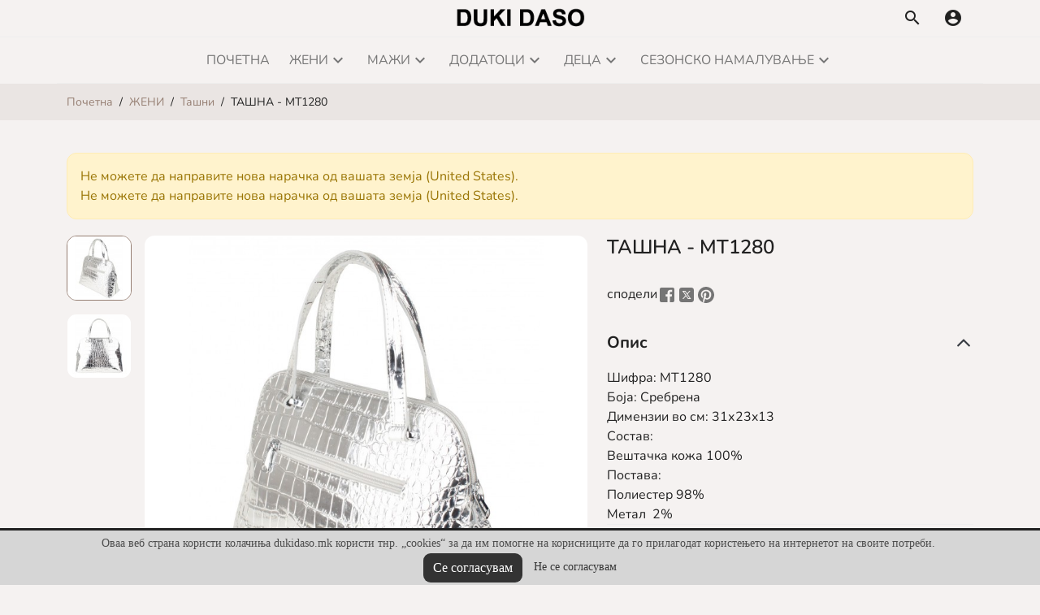

--- FILE ---
content_type: text/html; charset=utf-8
request_url: https://dukidaso.mk/tashni/1040-tasna-mt1280.html
body_size: 24496
content:
<!doctype html>
<html lang="mk-MK">
  <head>
      
      <!-- Google tag (gtag.js) -->
<script async src="https://www.googletagmanager.com/gtag/js?id=G-04SK50RVH3"></script>
<script>
  window.dataLayer = window.dataLayer || [];
  function gtag(){dataLayer.push(arguments);}
  gtag('js', new Date());

  gtag('config', 'G-04SK50RVH3');
</script>
      
    
      
  <meta charset="utf-8">


  <meta http-equiv="x-ua-compatible" content="ie=edge">



  
    
    <link
      rel="preload"
      href="https://dukidaso.mk/themes/radiant/assets/fonts/MaterialIcons-Regular-2d8017489da689caedc1.woff2"
      as="font"
      crossorigin
    >
  

  <title>ТАШНА - MT1280</title>
  
    <link rel="preconnect" href="https://fonts.googleapis.com">
<link rel="preconnect" href="https://fonts.gstatic.com" crossorigin>

  
  <meta name="description" content="">
  <meta name="keywords" content="">
        <link rel="canonical" href="https://dukidaso.mk/tashni/1040-tasna-mt1280.html">
    
      

  
    <script type="application/ld+json">
  {
    "@context": "https://schema.org",
    "@type": "Organization",
    "name" : "Duki Daso",
    "url" : "https://dukidaso.mk/",
          "logo": {
        "@type": "ImageObject",
        "url":"https://dukidaso.mk/img/logo-1696503142.jpg"
      }
      }
</script>

<script type="application/ld+json">
  {
    "@context": "https://schema.org",
    "@type": "WebPage",
    "isPartOf": {
      "@type": "WebSite",
      "url":  "https://dukidaso.mk/",
      "name": "Duki Daso"
    },
    "name": "ТАШНА - MT1280",
    "url":  "https://dukidaso.mk/tashni/1040-tasna-mt1280.html"
  }
</script>


  <script type="application/ld+json">
    {
      "@context": "https://schema.org",
      "@type": "BreadcrumbList",
      "itemListElement": [
                  {
            "@type": "ListItem",
            "position": 1,
            "name": "Почетна",
            "item": "https://dukidaso.mk/"
            },                    {
            "@type": "ListItem",
            "position": 2,
            "name": "ЖЕНИ",
            "item": "https://dukidaso.mk/55-zheni"
            },                    {
            "@type": "ListItem",
            "position": 3,
            "name": "Ташни",
            "item": "https://dukidaso.mk/42-tashni"
            },                    {
            "@type": "ListItem",
            "position": 4,
            "name": "ТАШНА - MT1280",
            "item": "https://dukidaso.mk/tashni/1040-tasna-mt1280.html"
            }          ]
        }
  </script>
  

  
  <script type="application/ld+json">
  {
    "@context": "https://schema.org/",
    "@type": "Product",
    "name": "ТАШНА - MT1280",
    "description": "",
    "category": "Ташни",
    "image" :"https://dukidaso.mk/2175-home_default/tasna-mt1280.jpg",    "sku": "1040",
    "mpn": "1040"
        ,
    "brand": {
      "@type": "Thing",
      "name": "Duki Daso"
    }
                  }
</script>


  
      

  
    <meta property="og:title" content="ТАШНА - MT1280" />
    <meta property="og:description" content="" />
    <meta property="og:url" content="https://dukidaso.mk/tashni/1040-tasna-mt1280.html" />
    <meta property="og:site_name" content="Duki Daso" />
      



  <meta name="viewport" content="width=device-width, initial-scale=1">



  <link rel="icon" type="image/vnd.microsoft.icon" href="https://dukidaso.mk/img/favicon.ico?1696505898">
  <link rel="shortcut icon" type="image/x-icon" href="https://dukidaso.mk/img/favicon.ico?1696505898">



  <link href="https://unpkg.com/bootstrap-compatibility-layer@1/dist/bootstrap-compatibility-layer.min.css" rel="stylesheet">





  <script src="https://unpkg.com/bootstrap-compatibility-layer@1"></script>
  	

  <script type="text/javascript">
        var blockwishlistController = "https:\/\/dukidaso.mk\/module\/blockwishlist\/action";
        var prestashop = {"cart":{"products":[],"totals":{"total":{"type":"total","label":"\u0412\u043a\u0443\u043f\u043d\u043e","amount":0,"value":"0\u00a0\u0434\u0435\u043d."},"total_including_tax":{"type":"total","label":"\u0412\u043a\u0443\u043f\u043d\u043e (\u0441\u043e \u0434\u0430\u043d\u043e\u043a)","amount":0,"value":"0\u00a0\u0434\u0435\u043d."},"total_excluding_tax":{"type":"total","label":"\u0412\u043a\u0443\u043f\u043d\u043e (\u0431\u0435\u0437 \u0434\u0430\u043d\u043e\u043a)","amount":0,"value":"0\u00a0\u0434\u0435\u043d."}},"subtotals":{"products":{"type":"products","label":"\u0412\u043a\u0443\u043f\u043d\u043e","amount":0,"value":"0\u00a0\u0434\u0435\u043d."},"discounts":null,"shipping":{"type":"shipping","label":"\u0418\u0441\u043f\u043e\u0440\u0430\u043a\u0430","amount":0,"value":""},"tax":null},"products_count":0,"summary_string":"0 \u043f\u0440\u043e\u0438\u0437\u0432\u043e\u0434\u0438","vouchers":{"allowed":0,"added":[]},"discounts":[],"minimalPurchase":0,"minimalPurchaseRequired":""},"currency":{"id":3,"name":"\u041c\u0430\u043a\u0435\u0434\u043e\u043d\u0441\u043a\u0438 \u0434\u0435\u043d\u0430\u0440","iso_code":"MKD","iso_code_num":"807","sign":"\u0434\u0435\u043d."},"customer":{"lastname":null,"firstname":null,"email":null,"birthday":null,"newsletter":null,"newsletter_date_add":null,"optin":null,"website":null,"company":null,"siret":null,"ape":null,"is_logged":false,"gender":{"type":null,"name":null},"addresses":[]},"country":{"id_zone":9,"id_currency":0,"call_prefix":389,"iso_code":"MK","active":"1","contains_states":"0","need_identification_number":"0","need_zip_code":"1","zip_code_format":"","display_tax_label":"1","name":"\u0421\u0435\u0432\u0435\u0440\u043d\u0430 \u041c\u0430\u043a\u0435\u0434\u043e\u043d\u0438\u0458\u0430","id":132},"language":{"name":"\u043c\u0430\u043a\u0435\u0434\u043e\u043d\u0441\u043a\u0438 (Macedonian)","iso_code":"mk","locale":"mk-MK","language_code":"mk","active":"1","is_rtl":"0","date_format_lite":"Y-m-d","date_format_full":"Y-m-d H:i:s","id":2},"page":{"title":"","canonical":"https:\/\/dukidaso.mk\/tashni\/1040-tasna-mt1280.html","meta":{"title":"\u0422\u0410\u0428\u041d\u0410 - MT1280","description":"","keywords":"","robots":"index"},"page_name":"product","body_classes":{"lang-mk":true,"lang-rtl":false,"country-MK":true,"currency-MKD":true,"layout-full-width":true,"page-product":true,"tax-display-enabled":true,"page-customer-account":false,"product-id-1040":true,"product-\u0422\u0410\u0428\u041d\u0410 - MT1280":true,"product-id-category-42":true,"product-id-manufacturer-0":true,"product-id-supplier-0":true,"product-available-for-order":true},"admin_notifications":[],"password-policy":{"feedbacks":{"0":"\u041c\u043d\u043e\u0433\u0443 \u0441\u043b\u0430\u0431\u043e","1":"\u0421\u043b\u0430\u0431\u043e","2":"\u043f\u0440\u043e\u0441\u0435\u0447\u043d\u043e","3":"\u0421\u0438\u043b\u0435\u043d","4":"\u041c\u043d\u043e\u0433\u0443 \u0441\u0438\u043b\u043d\u043e","Straight rows of keys are easy to guess":"\u0414\u0438\u0440\u0435\u043a\u0442\u043d\u0438\u0442\u0435 \u0440\u0435\u0434\u043e\u0432\u0438 \u043d\u0430 \u043a\u043b\u0443\u0447\u0435\u0432\u0438 \u0441\u0435 \u043b\u0435\u0441\u043d\u043e \u0434\u0430 \u0441\u0435 \u043f\u043e\u0433\u043e\u0434\u0430\u0442","Short keyboard patterns are easy to guess":"\u041b\u0435\u0441\u043d\u043e \u0435 \u0434\u0430 \u0441\u0435 \u043f\u043e\u0433\u043e\u0434\u0430\u0442 \u043a\u0440\u0430\u0442\u043a\u0438\u0442\u0435 \u043e\u0431\u0440\u0430\u0441\u0446\u0438 \u043d\u0430 \u0442\u0430\u0441\u0442\u0430\u0442\u0443\u0440\u0430\u0442\u0430","Use a longer keyboard pattern with more turns":"\u041a\u043e\u0440\u0438\u0441\u0442\u0435\u0442\u0435 \u043f\u043e\u0434\u043e\u043b\u0433\u0430 \u0448\u0435\u043c\u0430 \u043d\u0430 \u0442\u0430\u0441\u0442\u0430\u0442\u0443\u0440\u0430 \u0441\u043e \u043f\u043e\u0432\u0435\u045c\u0435 \u0432\u0440\u0442\u0435\u045a\u0430","Repeats like \"aaa\" are easy to guess":"\u041f\u043e\u0432\u0442\u043e\u0440\u0443\u0432\u0430\u045a\u0430\u0442\u0430 \u043a\u0430\u043a\u043e \u201e\u0430\u0430\u0430\u201c \u0441\u0435 \u043b\u0435\u0441\u043d\u043e \u0434\u0430 \u0441\u0435 \u043f\u043e\u0433\u043e\u0434\u0430\u0442","Repeats like \"abcabcabc\" are only slightly harder to guess than \"abc\"":"\u041f\u043e\u0432\u0442\u043e\u0440\u0443\u0432\u0430\u045a\u0430\u0442\u0430 \u043a\u0430\u043a\u043e \u201eabcabcabc\u201c \u0441\u0435 \u0441\u0430\u043c\u043e \u043c\u0430\u043b\u043a\u0443 \u043f\u043e\u0442\u0435\u0448\u043a\u043e \u0434\u0430 \u0441\u0435 \u043f\u043e\u0433\u043e\u0434\u0430\u0442 \u043e\u0434 \u201eabc\u201c","Sequences like abc or 6543 are easy to guess":"\u0421\u0435\u043a\u0432\u0435\u043d\u0446\u0438\u0442\u0435 \u043a\u0430\u043a\u043e \u201eabc\u201c \u0438\u043b\u0438 \u201e6543\u201c \u0441\u0435 \u043b\u0435\u0441\u043d\u043e \u0434\u0430 \u0441\u0435 \u043f\u043e\u0433\u043e\u0434\u0430\u0442","Recent years are easy to guess":"\u041f\u043e\u0441\u043b\u0435\u0434\u043d\u0438\u0432\u0435 \u0433\u043e\u0434\u0438\u043d\u0438 \u0435 \u043b\u0435\u0441\u043d\u043e \u0434\u0430 \u0441\u0435 \u043f\u043e\u0433\u043e\u0434\u0430\u0442","Dates are often easy to guess":"\u0414\u0430\u0442\u0443\u043c\u0438\u0442\u0435 \u0447\u0435\u0441\u0442\u043e \u0441\u0435 \u043b\u0435\u0441\u043d\u043e \u0434\u0430 \u0441\u0435 \u043f\u043e\u0433\u043e\u0434\u0430\u0442","This is a top-10 common password":"\u041e\u0432\u0430 \u0435 \u0442\u043e\u043f-10 \u0432\u043e\u043e\u0431\u0438\u0447\u0430\u0435\u043d\u0430 \u043b\u043e\u0437\u0438\u043d\u043a\u0430","This is a top-100 common password":"\u041e\u0432\u0430 \u0435 \u0442\u043e\u043f-100 \u0432\u043e\u043e\u0431\u0438\u0447\u0430\u0435\u043d\u0430 \u043b\u043e\u0437\u0438\u043d\u043a\u0430","This is a very common password":"\u041e\u0432\u0430 \u0435 \u043c\u043d\u043e\u0433\u0443 \u0447\u0435\u0441\u0442\u0430 \u043b\u043e\u0437\u0438\u043d\u043a\u0430","This is similar to a commonly used password":"\u041e\u0432\u0430 \u0435 \u0441\u043b\u0438\u0447\u043d\u043e \u043d\u0430 \u043d\u0430\u0458\u0447\u0435\u0441\u0442\u043e \u043a\u043e\u0440\u0438\u0441\u0442\u0435\u043d\u0430\u0442\u0430 \u043b\u043e\u0437\u0438\u043d\u043a\u0430","A word by itself is easy to guess":"\u0415\u0434\u0435\u043d \u0437\u0431\u043e\u0440 \u0441\u0430\u043c \u043f\u043e \u0441\u0435\u0431\u0435 \u0435 \u043b\u0435\u0441\u043d\u043e \u0434\u0430 \u0441\u0435 \u043f\u043e\u0433\u043e\u0434\u0438","Names and surnames by themselves are easy to guess":"\u0418\u043c\u0438\u045a\u0430\u0442\u0430 \u0438 \u043f\u0440\u0435\u0437\u0438\u043c\u0438\u045a\u0430\u0442\u0430 \u0441\u0430\u043c\u0438 \u043f\u043e \u0441\u0435\u0431\u0435 \u0441\u0435 \u043b\u0435\u0441\u043d\u043e \u0434\u0430 \u0441\u0435 \u043f\u043e\u0433\u043e\u0434\u0430\u0442","Common names and surnames are easy to guess":"\u0412\u043e\u043e\u0431\u0438\u0447\u0430\u0435\u043d\u0438\u0442\u0435 \u0438\u043c\u0438\u045a\u0430 \u0438 \u043f\u0440\u0435\u0437\u0438\u043c\u0438\u045a\u0430 \u043b\u0435\u0441\u043d\u043e \u0441\u0435 \u043f\u043e\u0433\u043e\u0434\u0443\u0432\u0430\u0430\u0442","Use a few words, avoid common phrases":"\u041a\u043e\u0440\u0438\u0441\u0442\u0435\u0442\u0435 \u043d\u0435\u043a\u043e\u043b\u043a\u0443 \u0437\u0431\u043e\u0440\u043e\u0432\u0438, \u0438\u0437\u0431\u0435\u0433\u043d\u0443\u0432\u0430\u0458\u0442\u0435 \u0432\u043e\u043e\u0431\u0438\u0447\u0430\u0435\u043d\u0438 \u0444\u0440\u0430\u0437\u0438","No need for symbols, digits, or uppercase letters":"\u041d\u0435\u043c\u0430 \u043f\u043e\u0442\u0440\u0435\u0431\u0430 \u043e\u0434 \u0441\u0438\u043c\u0431\u043e\u043b\u0438, \u0446\u0438\u0444\u0440\u0438 \u0438\u043b\u0438 \u0433\u043e\u043b\u0435\u043c\u0438 \u0431\u0443\u043a\u0432\u0438","Avoid repeated words and characters":"\u0418\u0437\u0431\u0435\u0433\u043d\u0443\u0432\u0430\u0458\u0442\u0435 \u043f\u043e\u0432\u0442\u043e\u0440\u0443\u0432\u0430\u0447\u043a\u0438 \u0437\u0431\u043e\u0440\u043e\u0432\u0438 \u0438 \u0437\u043d\u0430\u0446\u0438","Avoid sequences":"\u0418\u0437\u0431\u0435\u0433\u043d\u0443\u0432\u0430\u0458\u0442\u0435 \u0441\u0435\u043a\u0432\u0435\u043d\u0446\u0438","Avoid recent years":"\u0418\u0437\u0431\u0435\u0433\u043d\u0435\u0442\u0435 \u0433\u0438 \u043f\u043e\u0441\u043b\u0435\u0434\u043d\u0438\u0442\u0435 \u0433\u043e\u0434\u0438\u043d\u0438","Avoid years that are associated with you":"\u0418\u0437\u0431\u0435\u0433\u043d\u0443\u0432\u0430\u0458\u0442\u0435 \u0433\u043e\u0434\u0438\u043d\u0438 \u043a\u043e\u0438 \u0441\u0435 \u043f\u043e\u0432\u0440\u0437\u0430\u043d\u0438 \u0441\u043e \u0432\u0430\u0441","Avoid dates and years that are associated with you":"\u0418\u0437\u0431\u0435\u0433\u043d\u0443\u0432\u0430\u0458\u0442\u0435 \u0434\u0430\u0442\u0443\u043c\u0438 \u0438 \u0433\u043e\u0434\u0438\u043d\u0438 \u043a\u043e\u0438 \u0441\u0435 \u043f\u043e\u0432\u0440\u0437\u0430\u043d\u0438 \u0441\u043e \u0432\u0430\u0441","Capitalization doesn't help very much":"\u0413\u043e\u043b\u0435\u043c\u0430 \u0431\u0443\u043a\u0432\u0430 \u043d\u0435 \u043f\u043e\u043c\u0430\u0433\u0430 \u043c\u043d\u043e\u0433\u0443","All-uppercase is almost as easy to guess as all-lowercase":"\u0421\u0438\u0442\u0435 \u0433\u043e\u043b\u0435\u043c\u0438 \u0431\u0443\u043a\u0432\u0438 \u0441\u0435 \u0440\u0435\u0447\u0438\u0441\u0438 \u0438\u0441\u0442\u043e \u0442\u043e\u043b\u043a\u0443 \u043b\u0435\u0441\u043d\u043e \u0434\u0430 \u0441\u0435 \u043f\u043e\u0433\u043e\u0434\u0430\u0442 \u043a\u0430\u043a\u043e \u0438 \u0441\u0438\u0442\u0435 \u043c\u0430\u043b\u0438 \u0431\u0443\u043a\u0432\u0438","Reversed words aren't much harder to guess":"\u0421\u0432\u0440\u0442\u0435\u043d\u0438\u0442\u0435 \u0437\u0431\u043e\u0440\u043e\u0432\u0438 \u043d\u0435 \u0441\u0435 \u043c\u043d\u043e\u0433\u0443 \u043f\u043e\u0442\u0435\u0448\u043a\u043e \u0434\u0430 \u0441\u0435 \u043f\u043e\u0433\u043e\u0434\u0430\u0442","Predictable substitutions like '@' instead of 'a' don't help very much":"\u041f\u0440\u0435\u0434\u0432\u0438\u0434\u043b\u0438\u0432\u0438\u0442\u0435 \u0437\u0430\u043c\u0435\u043d\u0438 \u043a\u0430\u043a\u043e \u201e@\u201c \u043d\u0430\u043c\u0435\u0441\u0442\u043e \u201e\u0430\u201c \u043d\u0435 \u043f\u043e\u043c\u0430\u0433\u0430\u0430\u0442 \u043c\u043d\u043e\u0433\u0443","Add another word or two. Uncommon words are better.":"\u0414\u043e\u0434\u0430\u0434\u0435\u0442\u0435 \u0443\u0448\u0442\u0435 \u0435\u0434\u0435\u043d \u0437\u0431\u043e\u0440 \u0438\u043b\u0438 \u0434\u0432\u0430. \u041d\u0435\u0432\u043e\u043e\u0431\u0438\u0447\u0430\u0435\u043d\u0438\u0442\u0435 \u0437\u0431\u043e\u0440\u043e\u0432\u0438 \u0441\u0435 \u043f\u043e\u0434\u043e\u0431\u0440\u0438."}}},"shop":{"name":"Duki Daso","logo":"https:\/\/dukidaso.mk\/img\/logo-1696503142.jpg","stores_icon":"https:\/\/dukidaso.mk\/img\/logo_stores.png","favicon":"https:\/\/dukidaso.mk\/img\/favicon.ico"},"core_js_public_path":"\/themes\/","urls":{"base_url":"https:\/\/dukidaso.mk\/","current_url":"https:\/\/dukidaso.mk\/tashni\/1040-tasna-mt1280.html","shop_domain_url":"https:\/\/dukidaso.mk","img_ps_url":"https:\/\/dukidaso.mk\/img\/","img_cat_url":"https:\/\/dukidaso.mk\/img\/c\/","img_lang_url":"https:\/\/dukidaso.mk\/img\/l\/","img_prod_url":"https:\/\/dukidaso.mk\/img\/p\/","img_manu_url":"https:\/\/dukidaso.mk\/img\/m\/","img_sup_url":"https:\/\/dukidaso.mk\/img\/su\/","img_ship_url":"https:\/\/dukidaso.mk\/img\/s\/","img_store_url":"https:\/\/dukidaso.mk\/img\/st\/","img_col_url":"https:\/\/dukidaso.mk\/img\/co\/","img_url":"https:\/\/dukidaso.mk\/themes\/radiant\/assets\/img\/","css_url":"https:\/\/dukidaso.mk\/themes\/radiant\/assets\/css\/","js_url":"https:\/\/dukidaso.mk\/themes\/radiant\/assets\/js\/","pic_url":"https:\/\/dukidaso.mk\/upload\/","theme_assets":"https:\/\/dukidaso.mk\/themes\/radiant\/assets\/","theme_dir":"https:\/\/dukidaso.mk\/home\/dukidas2\/public_html\/themes\/radiant\/","pages":{"address":"https:\/\/dukidaso.mk\/\u0430\u0434\u0440\u0435\u0441\u0430","addresses":"https:\/\/dukidaso.mk\/\u0430\u0434\u0440\u0435\u0441\u0438","authentication":"https:\/\/dukidaso.mk\/\u043d\u0430\u0458\u0430\u0432\u0430","manufacturer":"https:\/\/dukidaso.mk\/\u0431\u0440\u0435\u043d\u0434\u043e\u0432\u0438","cart":"https:\/\/dukidaso.mk\/\u043a\u043e\u0448\u043d\u0438\u0447\u043a\u0430","category":"https:\/\/dukidaso.mk\/index.php?controller=category","cms":"https:\/\/dukidaso.mk\/index.php?controller=cms","contact":"https:\/\/dukidaso.mk\/\u043a\u043e\u043d\u0442\u0430\u043a\u0442\u0438\u0440\u0430\u0458\u0442\u0435-\u043d\u0435","discount":"https:\/\/dukidaso.mk\/\u043f\u043e\u043f\u0443\u0441\u0442","guest_tracking":"https:\/\/dukidaso.mk\/\u0441\u043b\u0435\u0434\u0435\u045a\u0435-\u0433\u043e\u0441\u0442\u0438\u043d","history":"https:\/\/dukidaso.mk\/\u043d\u0430\u0440\u0430\u0447\u043a\u0430-\u0438\u0441\u0442\u043e\u0440\u0438\u0458\u0430","identity":"https:\/\/dukidaso.mk\/\u0438\u0434\u0435\u043d\u0442\u0438\u0442\u0435\u0442","index":"https:\/\/dukidaso.mk\/","my_account":"https:\/\/dukidaso.mk\/\u043c\u043e\u0458\u0430-\u0441\u043c\u0435\u0442\u043a\u0430","order_confirmation":"https:\/\/dukidaso.mk\/potvrdazanaracka","order_detail":"https:\/\/dukidaso.mk\/index.php?controller=order-detail","order_follow":"https:\/\/dukidaso.mk\/\u0441\u043b\u0435\u0434\u0435\u045a\u0435-\u043d\u0430\u0440\u0430\u0447\u043a\u0430","order":"https:\/\/dukidaso.mk\/\u043d\u0430\u0440\u0430\u0447\u043a\u0430","order_return":"https:\/\/dukidaso.mk\/index.php?controller=order-return","order_slip":"https:\/\/dukidaso.mk\/order-slip","pagenotfound":"https:\/\/dukidaso.mk\/\u0441\u0442\u0440\u0430\u043d\u0438\u0446\u0430\u0442\u0430 \u043d\u0435 \u0435 \u043f\u0440\u043e\u043d\u0430\u0458\u0434\u0435\u043d\u0430","password":"https:\/\/dukidaso.mk\/\u043e\u0431\u043d\u043e\u0432\u0443\u0432\u0430\u045a\u0435-\u043b\u043e\u0437\u0438\u043d\u043a\u0430","pdf_invoice":"https:\/\/dukidaso.mk\/index.php?controller=pdf-invoice","pdf_order_return":"https:\/\/dukidaso.mk\/index.php?controller=pdf-order-return","pdf_order_slip":"https:\/\/dukidaso.mk\/index.php?controller=pdf-order-slip","prices_drop":"https:\/\/dukidaso.mk\/\u043f\u0430\u0434 \u043d\u0430-\u0446\u0435\u043d\u0438\u0442\u0435","product":"https:\/\/dukidaso.mk\/index.php?controller=product","registration":"https:\/\/dukidaso.mk\/\u0440\u0435\u0433\u0438\u0441\u0442\u0440\u0430\u0446\u0438\u0458\u0430","search":"https:\/\/dukidaso.mk\/\u043f\u0440\u0435\u0431\u0430\u0440\u0443\u0432\u0430\u0458","sitemap":"https:\/\/dukidaso.mk\/\u043c\u0430\u043f\u0430 \u043d\u0430 \u0441\u0430\u0458\u0442\u043e\u0442","stores":"https:\/\/dukidaso.mk\/\u043f\u0430\u0437\u0430\u0440\u0438","supplier":"https:\/\/dukidaso.mk\/\u0414\u043e\u0431\u0430\u0432\u0443\u0432\u0430\u0447\u0438","new_products":"https:\/\/dukidaso.mk\/\u043d\u043e\u0432\u0438-\u043f\u0440\u043e\u0438\u0437\u0432\u043e\u0434\u0438","brands":"https:\/\/dukidaso.mk\/\u0431\u0440\u0435\u043d\u0434\u043e\u0432\u0438","register":"https:\/\/dukidaso.mk\/\u0440\u0435\u0433\u0438\u0441\u0442\u0440\u0430\u0446\u0438\u0458\u0430","order_login":"https:\/\/dukidaso.mk\/\u043d\u0430\u0440\u0430\u0447\u043a\u0430?login=1"},"alternative_langs":[],"actions":{"logout":"https:\/\/dukidaso.mk\/?mylogout="},"no_picture_image":{"bySize":{"small_default":{"url":"https:\/\/dukidaso.mk\/img\/p\/mk-default-small_default.jpg","width":98,"height":98},"default_xs":{"url":"https:\/\/dukidaso.mk\/img\/p\/mk-default-default_xs.jpg","width":120,"height":120},"cart_default":{"url":"https:\/\/dukidaso.mk\/img\/p\/mk-default-cart_default.jpg","width":125,"height":125},"default_s":{"url":"https:\/\/dukidaso.mk\/img\/p\/mk-default-default_s.jpg","width":160,"height":160},"default_m":{"url":"https:\/\/dukidaso.mk\/img\/p\/mk-default-default_m.jpg","width":200,"height":200},"home_default":{"url":"https:\/\/dukidaso.mk\/img\/p\/mk-default-home_default.jpg","width":250,"height":250},"default_md":{"url":"https:\/\/dukidaso.mk\/img\/p\/mk-default-default_md.jpg","width":320,"height":320},"default_xl":{"url":"https:\/\/dukidaso.mk\/img\/p\/mk-default-default_xl.jpg","width":400,"height":400},"medium_default":{"url":"https:\/\/dukidaso.mk\/img\/p\/mk-default-medium_default.jpg","width":452,"height":452},"product_main":{"url":"https:\/\/dukidaso.mk\/img\/p\/mk-default-product_main.jpg","width":746,"height":746},"large_default":{"url":"https:\/\/dukidaso.mk\/img\/p\/mk-default-large_default.jpg","width":800,"height":800},"product_main_2x":{"url":"https:\/\/dukidaso.mk\/img\/p\/mk-default-product_main_2x.jpg","width":1440,"height":1440}},"small":{"url":"https:\/\/dukidaso.mk\/img\/p\/mk-default-small_default.jpg","width":98,"height":98},"medium":{"url":"https:\/\/dukidaso.mk\/img\/p\/mk-default-default_md.jpg","width":320,"height":320},"large":{"url":"https:\/\/dukidaso.mk\/img\/p\/mk-default-product_main_2x.jpg","width":1440,"height":1440},"legend":""}},"configuration":{"display_taxes_label":true,"display_prices_tax_incl":true,"is_catalog":true,"show_prices":true,"opt_in":{"partner":true},"quantity_discount":{"type":"discount","label":"\u041f\u043e\u043f\u0443\u0441\u0442 \u043d\u0430 \u043f\u0430\u0440\u0447\u0435"},"voucher_enabled":0,"return_enabled":0},"field_required":[],"breadcrumb":{"links":[{"title":"\u041f\u043e\u0447\u0435\u0442\u043d\u0430","url":"https:\/\/dukidaso.mk\/"},{"title":"\u0416\u0415\u041d\u0418","url":"https:\/\/dukidaso.mk\/55-zheni"},{"title":"\u0422\u0430\u0448\u043d\u0438","url":"https:\/\/dukidaso.mk\/42-tashni"},{"title":"\u0422\u0410\u0428\u041d\u0410 - MT1280","url":"https:\/\/dukidaso.mk\/tashni\/1040-tasna-mt1280.html"}],"count":4},"link":{"protocol_link":"https:\/\/","protocol_content":"https:\/\/"},"time":1769392781,"static_token":"778d6119d6cfe6dc0d64e4a353923dde","token":"e6d53005eeac5a086c0ed2bbeefbef37","debug":false};
        var productsAlreadyTagged = [];
        var psr_icon_color = "#fc7b40";
        var removeFromWishlistUrl = "https:\/\/dukidaso.mk\/module\/blockwishlist\/action?action=deleteProductFromWishlist";
        var wishlistAddProductToCartUrl = "https:\/\/dukidaso.mk\/module\/blockwishlist\/action?action=addProductToCart";
        var wishlistUrl = "https:\/\/dukidaso.mk\/module\/blockwishlist\/view";
      </script>
		<link rel="stylesheet" href="https://fonts.googleapis.com/css?family=Roboto:100,100italic,200,200italic,300,300italic,400,400italic,500,500italic,600,600italic,700,700italic,800,800italic,900,900italic%7CRoboto+Slab:100,100italic,200,200italic,300,300italic,400,400italic,500,500italic,600,600italic,700,700italic,800,800italic,900,900italic&amp;display=swap" media="all">
		<link rel="stylesheet" href="https://dukidaso.mk/themes/radiant/assets/cache/theme-d70db3109.css" media="all">
	
	


	<script>
			var ceFrontendConfig = {"environmentMode":{"edit":false,"wpPreview":false},"is_rtl":false,"breakpoints":{"xs":0,"sm":480,"md":768,"lg":1025,"xl":1440,"xxl":1600},"version":"2.9.14.8","urls":{"assets":"\/modules\/creativeelements\/views\/"},"productQuickView":0,"settings":{"page":[],"general":{"elementor_global_image_lightbox":"1","elementor_lightbox_enable_counter":"yes","elementor_lightbox_enable_fullscreen":"yes","elementor_lightbox_enable_zoom":"yes","elementor_lightbox_title_src":"title","elementor_lightbox_description_src":"caption"},"editorPreferences":[]},"post":{"id":"1040030201","title":"%D0%A2%D0%90%D0%A8%D0%9D%D0%90%20-%20MT1280","excerpt":""}};
		</script>
        <link rel="preload" href="/modules/creativeelements/views/lib/ceicons/fonts/ceicons.woff2?8goggd" as="font" type="font/woff2" crossorigin>
        <!--CE-JS-->


  <style>
    #ynp-submit, .ybc-newsletter-popup:not(.ynpt6) #ynp-close{background:#967f73;}
    .ynpt6 .ynp-email-input{border-bottom-color: #967f73;}
    .alert-success span{color:#967f73;}
    #uniform-ynp-input-dont-show > span.checked::before{color:#967f73;}
    #ynp-submit:hover, .ybc-newsletter-popup:not(.ynpt6) #ynp-close:hover{background:#967f73;}
    </style><!--Modules BA EU Cookie Law-->
<style type="text/css">
	
	#ba_eu_cookie_law{
		background:#D6D6D6;
		border-bottom-color:#FFFFFF !important;
		border-bottom-style:solid;
	}
	#ba_eu_cookie_law .ba_eu_cookie_law_text{
		color:#4D4D4D;
	}
	#ba_eu_cookie_accept{
		color:#FFFFFF;
		background:#333333;	}
	#ba_eu_cookie_more_info{
		color:#363636;
			}
	#ba_eu_cookie_accept:hover{
		color:#CCCCCC;
	}
	#ba_eu_cookie_more_info:hover{
		color:#CCCCCC;
	}
	</style>
<script language="javascript" type="text/javascript">
	window.onload = function(){
		if(2 == 3 && getCookie('ba_eu_cookie_law') == 1){
			jQuery(".ba_popup_cookie").hide();
			jQuery(".ba_popup_cookie").css("width","0");
			jQuery(".ba_popup_cookie").css("height","0");
		}
		if(getCookie('ba_eu_cookie_law') != 1){
			if(1 == 1 && 2==1){
				jQuery("#ba_eu_cookie_law").slideDown();
			}else if(1 == 1 && 2==2){
				jQuery("#ba_eu_cookie_law").slideDown();
			}else{
				jQuery("#ba_eu_cookie_law").show();
			}
		}
		jQuery("#ba_eu_cookie_accept").click(function(){
			if(1==1){
				jQuery("#ba_eu_cookie_law").hide();
			}else if(1==2){
				window.close();
				window.open('index.php');
			}else if(N=="Y"){
				window.open('index.php');
			}
			jQuery(".ba_popup_cookie").hide();
			setCookie("ba_eu_cookie_law", "1", 365);
		});
		if("N"=="Y" && 2 <=2){
			setTimeout(function(){
				if(1==1){
					jQuery("#ba_eu_cookie_law").slideUp();
					
				}else{
					jQuery("#ba_eu_cookie_law").hide();
					
				}
			}, 3000);
		}
		
		$(document).ready(function(){
			if($(window).scrollTop()==0 && 2 <=2){
				jQuery(window).scroll(function() {
					if("N"=="Y"){
						// console.log($(window).scrollTop());
						if(1==1){
							// alert('a');
							jQuery("#ba_eu_cookie_law").slideUp();
							
						}else{
							jQuery("#ba_eu_cookie_law").hide();
							
						}
					}
				});
			}
		});
		
		if("N"=="Y"){
			jQuery("#ba_eu_cookie_law").css("border-width","3px");
			
		}
		if(2==3){
			jQuery(".ba_popup_cookie").show();
			jQuery("#ba_eu_cookie_law .fa-times-circle-o").show();
			var widthBody = jQuery(window).width();
			var heightBody = jQuery(window).height();
			jQuery('#ba_eu_cookie_law').css({ 'width':'80%','overflow':'inherit'});
			var widthPopupCookie = jQuery('#ba_eu_cookie_law').width();
			var heightPopupCookie = jQuery('#ba_eu_cookie_law').height();
			var MarginLeft = ((widthBody - widthPopupCookie)/2);
			var MarginTop = ((heightBody - heightPopupCookie)/2);
			jQuery('#ba_eu_cookie_law').css({ "top":(MarginTop-40)+"px","left":MarginLeft+"px" });
		}
		jQuery('.ba_popup_cookie').click(function(){
			jQuery(this).hide();
			jQuery("#ba_eu_cookie_law").hide();
		});
		jQuery("#ba_eu_cookie_law .fa-times-circle-o").click(function(){
			jQuery(this).hide();
			jQuery('.ba_popup_cookie').hide();
			jQuery("#ba_eu_cookie_law").hide();
		});
		function setCookie(cname, cvalue, exdays) {
			var d = new Date();
			d.setTime(d.getTime() + (exdays*24*60*60*1000));
			var expires = "expires="+d.toUTCString();
			document.cookie = cname + "=" + cvalue + "; " + expires;
		}
		function getCookie(cname) {
			var name = cname + "=";
			var ca = document.cookie.split(';');
			for(var i=0; i<ca.length; i++) {
				var c = ca[i];
				while (c.charAt(0)==' ') c = c.substring(1);
				if (c.indexOf(name) == 0) return c.substring(name.length,c.length);
			}
			return "";
		}
	}
</script>
<div id="ba_eu_cookie_law" class="show_in_footer">
	<div class="ba_eu_cookie_law_button">
		<div class="ba_eu_cookie_law_text" style="display:block;line-height:25px;">
			Оваа веб страна користи колачиња dukidaso.mk користи тнр. „cookies“ за да им помогне на корисниците да го прилагодат користењето на интернетот на своите потреби.  		</div>
		<span class="ba_eu_cookie_law_text" style="line-height:17px;">
			<a href="javascript:void(0)" name="acceptSubmit" id="ba_eu_cookie_accept" class="btn btn-default">Се согласувам</a>
			<a href="https://dukidaso.mk/mk/content/2-uslovi" target="_blank" name="moreInfoSubmit" id="ba_eu_cookie_more_info" class="">Не се согласувам</a>
		</span>
		
	</div>
	<i class="fa fa-times-circle-o icon-remove-circle"></i>
</div>
<div class="ba_popup_cookie"></div>



    
  <meta property="og:type" content="product">
  <meta content="https://dukidaso.mk/tashni/1040-tasna-mt1280.html">
      <meta property="og:image" content="https://dukidaso.mk/2175-product_main_2x/tasna-mt1280.jpg">
  
    
    
    <!-- Meta Pixel Code -->
<script>
!function(f,b,e,v,n,t,s)
{if(f.fbq)return;n=f.fbq=function(){n.callMethod?
n.callMethod.apply(n,arguments):n.queue.push(arguments)};
if(!f._fbq)f._fbq=n;n.push=n;n.loaded=!0;n.version='2.0';
n.queue=[];t=b.createElement(e);t.async=!0;
t.src=v;s=b.getElementsByTagName(e)[0];
s.parentNode.insertBefore(t,s)}(window, document,'script',
'https://connect.facebook.net/en_US/fbevents.js');
fbq('init', '4213744798952402');
fbq('track', 'PageView');
</script>
<noscript><img height="1" width="1" style="display:none"
src="https://www.facebook.com/tr?id=4213744798952402&ev=PageView&noscript=1"
/></noscript>
<!-- End Meta Pixel Code -->

  </head>

  <body id="product" class="lang-mk country-mk currency-mkd layout-full-width page-product tax-display-enabled product-id-1040 product-TASNA-mt1280 product-id-category-42 product-id-manufacturer-0 product-id-supplier-0 product-available-for-order ce-kit-1 elementor-page elementor-page-1040030201  theme-radiant">

    
      
    

    
          

    <header id="header" class="header">
      
        	

  


  


  <div class="header-bottom">
    <div class="header-bottom__container container-md">
      <div class="header-bottom__row">

                                  <div class="mobile-toggle d-xl-none">
            <a
              class="menu-toggle btn btn-header no-outline"
              href="#"
              role="button"
              data-bs-toggle="offcanvas"
              data-bs-target="#mobileMenu"
              aria-controls="mobileMenu"
            >
              <span class="material-icons">menu</span>
            </a>
          </div>
        
        <div class="header-bottom__logo d-flex align-items-center">
                                    
  <a class="d-block" href="https://dukidaso.mk/">
    <img
      class="logo img-fluid "
      src="https://dukidaso.mk/img/logo-1696503142.jpg"
      alt="Duki Daso"
      width="200"
      height="56"
    >
  </a>

                              </div>

                          <div class="hook-top">
                                                    <div class="search__mobile d-md-none col-auto px-0">
                <div class="header-block">
                  <a class="btn btn-header no-outline border-0" href="#" role="button" data-bs-toggle="offcanvas" data-bs-target="#searchCanvas" aria-controls="searchCanvas">
                    <span class="material-icons">search</span>
                  </a>
                </div>
  
                <div class="search__offcanvas js-search-offcanvas offcanvas offcanvas-top h-auto" data-bs-backdrop="false" data-bs-scroll="true" tabindex="-1" id="searchCanvas" aria-labelledby="offcanvasTopLabel">
                  <div class="offcanvas-header">
                    <div id="_mobile_search" class="search__container"></div>
                    <button type="button" class="btn btn-tertiary" data-bs-dismiss="offcanvas" aria-label="Close">Откажи</button>
                  </div>
                </div>
              </div>
            
                                      <div id="_mobile_user_info" class="d-md-none col-auto px-0">
                                <a href="https://dukidaso.mk/моја-сметка" class="btn btn-header no-outline border-0">
                  <i class="material-icons" aria-hidden="true">account_circle</i>
                </a>
                              </div>
                        
                        
            <div id="_desktop_search" class="order-2 ms-auto col-auto d-none d-md-flex align-items-center">
  <div id="search_widget" class="search-widgets js-search-widget" data-search-controller-url="//dukidaso.mk/пребарувај">
    <form class="search-widgets__form js-search-form" method="get" action="//dukidaso.mk/пребарувај">
      <input type="hidden" name="controller" value="search">
      <i class="material-icons search" aria-hidden="true">search</i>
      <input class="js-search-input form-control" type="text" name="s" value="" placeholder="Пребарување на нашиот каталог" aria-label="Барај">
    </form>

    <button class="js-search-toggler search-widgets__toggler btn btn-header no-outline d-none d-md-flex" title="Барај">
      <i class="material-icons" aria-hidden="true"></i>
    </button>

    <div class="search-widgets__dropdown js-search-dropdown d-none">
      <ul class="search-widgets__results js-search-results">
      </ul>
    </div>
  </div>
</div>

<template id="search-products" class="js-search-template">
  <li class="search-result">
    <a class="search-result__link" href="">
      <img src="" alt="" class="search-result__image">
      <p class="search-result__name"></p>
    </a>
  </li>
</template>
<div id="_desktop_user_info">
  <div class="user-info">
          <a
        href="https://dukidaso.mk/најава?back=https%3A%2F%2Fdukidaso.mk%2Ftashni%2F1040-tasna-mt1280.html"
        title="најава на вашата корисничка сметка"
        class="btn btn-header no-outline"
        rel="nofollow"
        role="button">
        <i class="material-icons" aria-hidden="true">account_circle</i>
      </a>
      </div>
</div>

          </div>
              </div>
    </div>
  </div>

        <div class="header-nav-full-width">
      








<div class="main-menu container">
    <div class="d-none d-xl-block position-static js-menu-desktop menu-desktop">
    
  
      <ul id="top-menu" class="main-menu__tree" data-depth="0">
              <li class="type-link  main-menu__tree__item" id="lnk-pocetna">
          <a
            class="main-menu__tree__link"
            href="https://dukidaso.mk"
            data-depth="0"
                      >
            ПОЧЕТНА
          </a>

          
  
        </li>
              <li class="type-category  main-menu__tree__item" id="category-141">
          <a
            class="main-menu__tree__link dropdown-toggle"
            href="https://dukidaso.mk/141-zheni"
            data-depth="0"
                      >
            ЖЕНИ
          </a>

          
            <div class="js-sub-menu submenu">
        <div class="container">
          <div class="submenu__row row gx-5">
    
          <div class="submenu__left col-sm-3">
                  <a
            class="submenu__left-item "
            href="https://dukidaso.mk/142-tashni"
            data-depth="2"
                                  >
            ТАШНИ
          </a>
                  <a
            class="submenu__left-item "
            href="https://dukidaso.mk/143-ranci"
            data-depth="2"
                                  >
            РАНЦИ
          </a>
                  <a
            class="submenu__left-item "
            href="https://dukidaso.mk/144-parichnici"
            data-depth="2"
                                  >
            ПАРИЧНИЦИ
          </a>
                  <a
            class="submenu__left-item "
            href="https://dukidaso.mk/146-marami"
            data-depth="2"
                                  >
            МАРАМИ
          </a>
                  <a
            class="submenu__left-item "
            href="https://dukidaso.mk/147-svecheni-tashni"
            data-depth="2"
                                  >
            СВЕЧЕНИ ТАШНИ
          </a>
                  <a
            class="submenu__left-item "
            href="https://dukidaso.mk/148-rakavici"
            data-depth="2"
                                  >
            РАКАВИЦИ
          </a>
                  <a
            class="submenu__left-item "
            href="https://dukidaso.mk/149-shalovi"
            data-depth="2"
                                  >
            ШАЛОВИ
          </a>
                  <a
            class="submenu__left-item "
            href="https://dukidaso.mk/150-kapi"
            data-depth="2"
                                  >
            КАПИ
          </a>
              </div>
    
          <div class="submenu__right col-sm-9">
                  <div class="submenu__right-items" id="submenu_tasni_2_category-142">
            
        
          </div>
                  <div class="submenu__right-items" id="submenu_ranci_2_category-143">
            
        
          </div>
                  <div class="submenu__right-items" id="submenu_paricnici_2_category-144">
            
        
          </div>
                  <div class="submenu__right-items" id="submenu_marami_2_category-146">
            
        
          </div>
                  <div class="submenu__right-items" id="submenu_sveceni-tasni_2_category-147">
            
        
          </div>
                  <div class="submenu__right-items" id="submenu_rakavici_2_category-148">
            
        
          </div>
                  <div class="submenu__right-items" id="submenu_salovi_2_category-149">
            
        
          </div>
                  <div class="submenu__right-items" id="submenu_kapi_2_category-150">
            
        
          </div>
              </div>
    
                                                                                    
              </div>
        </div>
      </div>
      
        </li>
              <li class="type-category  main-menu__tree__item" id="category-32">
          <a
            class="main-menu__tree__link dropdown-toggle"
            href="https://dukidaso.mk/32-mazhi"
            data-depth="0"
                      >
            MAЖИ
          </a>

          
            <div class="js-sub-menu submenu">
        <div class="container">
          <div class="submenu__row row gx-5">
    
          <div class="submenu__left col-sm-3">
                  <a
            class="submenu__left-item "
            href="https://dukidaso.mk/33-tashni-za-mazhi"
            data-depth="2"
                                  >
            Ташни
          </a>
                  <a
            class="submenu__left-item "
            href="https://dukidaso.mk/34-parichnici-za-mazhi"
            data-depth="2"
                                  >
            Паричници
          </a>
                  <a
            class="submenu__left-item "
            href="https://dukidaso.mk/36-ranci-za-mazhi"
            data-depth="2"
                                  >
            Ранци
          </a>
              </div>
    
          <div class="submenu__right col-sm-9">
                  <div class="submenu__right-items" id="submenu_tasni_2_category-33">
            
        
          </div>
                  <div class="submenu__right-items" id="submenu_paricnici_2_category-34">
            
        
          </div>
                  <div class="submenu__right-items" id="submenu_ranci_2_category-36">
            
        
          </div>
              </div>
    
                                  
              </div>
        </div>
      </div>
      
        </li>
              <li class="type-category  main-menu__tree__item" id="category-46">
          <a
            class="main-menu__tree__link dropdown-toggle"
            href="https://dukidaso.mk/46--dodatoci"
            data-depth="0"
                      >
            ДОДАТОЦИ
          </a>

          
            <div class="js-sub-menu submenu">
        <div class="container">
          <div class="submenu__row row gx-5">
    
          <div class="submenu__left col-sm-3">
                  <a
            class="submenu__left-item has-child"
            href="https://dukidaso.mk/62-nakit"
            data-depth="2"
            data-open-tab="submenu_nakit_2_category-62"                      >
            НАКИТ
          </a>
                  <a
            class="submenu__left-item has-child"
            href="https://dukidaso.mk/114-ukrasi-za-kosa"
            data-depth="2"
            data-open-tab="submenu_ukrasi-za-kosa_2_category-114"                      >
            Украси за коса
          </a>
                  <a
            class="submenu__left-item "
            href="https://dukidaso.mk/53-neseser"
            data-depth="2"
                                  >
            Несесер
          </a>
                  <a
            class="submenu__left-item "
            href="https://dukidaso.mk/49-kutia-za-nakit"
            data-depth="2"
                                  >
            Кутија за накит
          </a>
                  <a
            class="submenu__left-item "
            href="https://dukidaso.mk/61-privezoci"
            data-depth="2"
                                  >
            Привезоци
          </a>
                  <a
            class="submenu__left-item "
            href="https://dukidaso.mk/63-broshevi"
            data-depth="2"
                                  >
            Брошеви
          </a>
                  <a
            class="submenu__left-item "
            href="https://dukidaso.mk/75-kuferi"
            data-depth="2"
                                  >
            Куфери
          </a>
                  <a
            class="submenu__left-item "
            href="https://dukidaso.mk/110-kaishi"
            data-depth="2"
                                  >
            Каиши
          </a>
                  <a
            class="submenu__left-item "
            href="https://dukidaso.mk/123-chasovnici"
            data-depth="2"
                                  >
            Часовници
          </a>
                  <a
            class="submenu__left-item "
            href="https://dukidaso.mk/138-lepezi"
            data-depth="2"
                                  >
            ЛЕПЕЗИ
          </a>
              </div>
    
          <div class="submenu__right col-sm-9">
                  <div class="submenu__right-items" id="submenu_nakit_2_category-62">
            
                  <div class="menu-item__group--child">
      
        <a
          class="menu-item menu-item__group-main-item"
          href="https://dukidaso.mk/76-nergjosuvachki-chelik"
          data-depth="3"
                  >
          Нерѓосувачки челик
        </a>
        
            
        <a
          class="menu-item "
          href="https://dukidaso.mk/78-lanchia"
          data-depth="4"
                  >
          Ланчиња
        </a>
        
        

                
        <a
          class="menu-item "
          href="https://dukidaso.mk/79-obetki"
          data-depth="4"
                  >
          Обетки
        </a>
        
        

                
        <a
          class="menu-item "
          href="https://dukidaso.mk/80-belegzija-za-noga"
          data-depth="4"
                  >
          Белегзии за нога
        </a>
        
        

                
        <a
          class="menu-item "
          href="https://dukidaso.mk/83-prsteni"
          data-depth="4"
                  >
          Прстени
        </a>
        
        

                
        <a
          class="menu-item "
          href="https://dukidaso.mk/111-belegzija"
          data-depth="4"
                  >
          Белегзија
        </a>
        
        

            

            </div>
                      <div class="menu-item__group--child">
      
        <a
          class="menu-item menu-item__group-main-item"
          href="https://dukidaso.mk/77-nakit"
          data-depth="3"
                  >
          Накит
        </a>
        
            
        <a
          class="menu-item "
          href="https://dukidaso.mk/47-lanchinja"
          data-depth="4"
                  >
          Ланчиња
        </a>
        
        

                
        <a
          class="menu-item "
          href="https://dukidaso.mk/48-obetki"
          data-depth="4"
                  >
          Обетки
        </a>
        
        

                
        <a
          class="menu-item "
          href="https://dukidaso.mk/50-belegzija"
          data-depth="4"
                  >
          Белегзија
        </a>
        
        

                
        <a
          class="menu-item "
          href="https://dukidaso.mk/131-prsteni"
          data-depth="4"
                  >
          Прстени
        </a>
        
        

            

            </div>
            
          </div>
                  <div class="submenu__right-items" id="submenu_ukrasi-za-kosa_2_category-114">
            
                  <div class="menu-item__group--nochild">
      
        <a
          class="menu-item menu-item__group-main-item"
          href="https://dukidaso.mk/82-ukrasi-za-kosa"
          data-depth="3"
                  >
          Украси за коса
        </a>
        
        

            </div>
                      <div class="menu-item__group--nochild">
      
        <a
          class="menu-item menu-item__group-main-item"
          href="https://dukidaso.mk/21-shnoli"
          data-depth="3"
                  >
          Шноли
        </a>
        
        

            </div>
                      <div class="menu-item__group--nochild">
      
        <a
          class="menu-item menu-item__group-main-item"
          href="https://dukidaso.mk/59-stegachi"
          data-depth="3"
                  >
          Стегачи
        </a>
        
        

            </div>
                      <div class="menu-item__group--nochild">
      
        <a
          class="menu-item menu-item__group-main-item"
          href="https://dukidaso.mk/22-venchia"
          data-depth="3"
                  >
          Венчиња
        </a>
        
        

            </div>
            
          </div>
                  <div class="submenu__right-items" id="submenu_neseser_2_category-53">
            
        
          </div>
                  <div class="submenu__right-items" id="submenu_kutija-za-nakit_2_category-49">
            
        
          </div>
                  <div class="submenu__right-items" id="submenu_privezoci_2_category-61">
            
        
          </div>
                  <div class="submenu__right-items" id="submenu_brosevi_2_category-63">
            
        
          </div>
                  <div class="submenu__right-items" id="submenu_kuferi_2_category-75">
            
        
          </div>
                  <div class="submenu__right-items" id="submenu_kaisi_2_category-110">
            
        
          </div>
                  <div class="submenu__right-items" id="submenu_casovnici_2_category-123">
            
        
          </div>
                  <div class="submenu__right-items" id="submenu_lepezi_2_category-138">
            
        
          </div>
              </div>
    
                  
      
    
    
                  
      
    
    
                                                      
      
                        
      
    
    
                                            
      
          
      
                        
      
    
    
                                            
      
                                                                                          
              </div>
        </div>
      </div>
      
        </li>
              <li class="type-category  main-menu__tree__item" id="category-60">
          <a
            class="main-menu__tree__link dropdown-toggle"
            href="https://dukidaso.mk/60-deca"
            data-depth="0"
                      >
            ДЕЦА
          </a>

          
            <div class="js-sub-menu submenu">
        <div class="container">
          <div class="submenu__row row gx-5">
    
          <div class="submenu__left col-sm-3">
                  <a
            class="submenu__left-item "
            href="https://dukidaso.mk/84-tashni"
            data-depth="2"
                                  >
            Ташни
          </a>
                  <a
            class="submenu__left-item "
            href="https://dukidaso.mk/54-detski-shnoli"
            data-depth="2"
                                  >
            Детски Шноли
          </a>
                  <a
            class="submenu__left-item "
            href="https://dukidaso.mk/57-detski-venchinja"
            data-depth="2"
                                  >
            Детски Венчиња
          </a>
                  <a
            class="submenu__left-item "
            href="https://dukidaso.mk/58-detski-stegachi"
            data-depth="2"
                                  >
            Детски Стегачи
          </a>
                  <a
            class="submenu__left-item "
            href="https://dukidaso.mk/74-kuferi-detski"
            data-depth="2"
                                  >
            Куфери
          </a>
                  <a
            class="submenu__left-item "
            href="https://dukidaso.mk/81-chasovnici"
            data-depth="2"
                                  >
            Часовници
          </a>
                  <a
            class="submenu__left-item "
            href="https://dukidaso.mk/117-kapi-i-shalovi"
            data-depth="2"
                                  >
            Капи и Шалови
          </a>
                  <a
            class="submenu__left-item "
            href="https://dukidaso.mk/122-greachi-za-ushi"
            data-depth="2"
                                  >
            ГРЕЈАЧИ ЗА УШИ
          </a>
              </div>
    
          <div class="submenu__right col-sm-9">
                  <div class="submenu__right-items" id="submenu_tasni_2_category-84">
            
        
          </div>
                  <div class="submenu__right-items" id="submenu_detski-snoli_2_category-54">
            
        
          </div>
                  <div class="submenu__right-items" id="submenu_detski-vencina_2_category-57">
            
        
          </div>
                  <div class="submenu__right-items" id="submenu_detski-stegaci_2_category-58">
            
        
          </div>
                  <div class="submenu__right-items" id="submenu_kuferi_2_category-74">
            
        
          </div>
                  <div class="submenu__right-items" id="submenu_casovnici_2_category-81">
            
        
          </div>
                  <div class="submenu__right-items" id="submenu_kapi-i-salovi_2_category-117">
            
        
          </div>
                  <div class="submenu__right-items" id="submenu_grejaci-za-usi_2_category-122">
            
        
          </div>
              </div>
    
                                                                                    
              </div>
        </div>
      </div>
      
        </li>
              <li class="type-category  main-menu__tree__item" id="category-40">
          <a
            class="main-menu__tree__link dropdown-toggle"
            href="https://dukidaso.mk/40-sezonsko-namaluvanje"
            data-depth="0"
                      >
            СЕЗОНСКО НАМАЛУВАЊЕ
          </a>

          
            <div class="js-sub-menu submenu">
        <div class="container">
          <div class="submenu__row row gx-5">
    
          <div class="submenu__left col-sm-3">
                  <a
            class="submenu__left-item "
            href="https://dukidaso.mk/85-promocii-tashni"
            data-depth="2"
                                  >
            Ташни
          </a>
                  <a
            class="submenu__left-item "
            href="https://dukidaso.mk/145-ranci"
            data-depth="2"
                                  >
            Ранци
          </a>
                  <a
            class="submenu__left-item "
            href="https://dukidaso.mk/99-promocii-svecheni-chanti"
            data-depth="2"
                                  >
            Свечени Чанти
          </a>
                  <a
            class="submenu__left-item "
            href="https://dukidaso.mk/89-promocija-nakit"
            data-depth="2"
                                  >
            Накит
          </a>
                  <a
            class="submenu__left-item "
            href="https://dukidaso.mk/87-promocii-marami"
            data-depth="2"
                                  >
            Марами
          </a>
                  <a
            class="submenu__left-item has-child"
            href="https://dukidaso.mk/92-promocii-deca"
            data-depth="2"
            data-open-tab="submenu_deca_2_category-92"                      >
            Деца
          </a>
                  <a
            class="submenu__left-item "
            href="https://dukidaso.mk/97-promocii-ukrasi-za-kosa"
            data-depth="2"
                                  >
            Украси за коса
          </a>
                  <a
            class="submenu__left-item "
            href="https://dukidaso.mk/107-nergjosuvachki-chelik"
            data-depth="2"
                                  >
            Нерѓосувачки Челик
          </a>
              </div>
    
          <div class="submenu__right col-sm-9">
                  <div class="submenu__right-items" id="submenu_tasni_2_category-85">
            
        
          </div>
                  <div class="submenu__right-items" id="submenu_ranci_2_category-145">
            
        
          </div>
                  <div class="submenu__right-items" id="submenu_sveceni-canti_2_category-99">
            
        
          </div>
                  <div class="submenu__right-items" id="submenu_nakit_2_category-89">
            
        
          </div>
                  <div class="submenu__right-items" id="submenu_marami_2_category-87">
            
        
          </div>
                  <div class="submenu__right-items" id="submenu_deca_2_category-92">
            
                  <div class="menu-item__group--nochild">
      
        <a
          class="menu-item menu-item__group-main-item"
          href="https://dukidaso.mk/98-promocii-detski-shnoli"
          data-depth="3"
                  >
          Детски Шноли
        </a>
        
        

            </div>
                      <div class="menu-item__group--nochild">
      
        <a
          class="menu-item menu-item__group-main-item"
          href="https://dukidaso.mk/100-ukrasi-za-kosa"
          data-depth="3"
                  >
          Украси за коса
        </a>
        
        

            </div>
            
          </div>
                  <div class="submenu__right-items" id="submenu_ukrasi-za-kosa_2_category-97">
            
        
          </div>
                  <div class="submenu__right-items" id="submenu_nergosuvacki-celik_2_category-107">
            
        
          </div>
              </div>
    
                                                                    
      
    
    
                        
      
                              
              </div>
        </div>
      </div>
      
        </li>
          </ul>
  

  </div>
</div>

<div
  class="main-menu__offcanvas offcanvas offcanvas-start js-menu-canvas"
  tabindex="-1"
  id="mobileMenu"
  aria-labelledby="mobileMenuLabel"
>
  <div class="offcanvas-header">
    <div class="main-menu__back-button">
      <button class="btn btn-default d-none js-back-button" type="button">
        <span class="material-icons rtl-flip">chevron_left</span>
        <span class="js-menu-back-title">Сите</span>
      </button>
    </div>
    <button type="button" class="btn-close btn btn-tertiary text-reset" data-bs-dismiss="offcanvas" aria-label="Close"></button>
  </div>

  <div class="main-menu__mobile">
    
        <nav
      class="menu menu--mobile menu--current js-menu-current"
      id="menu-mobile"            data-depth="0"
    >
      <ul class="menu__list">
                          <li
            class="type-link  "
            id="lnk-pocetna"
          >
            <a
              class="menu__link"
              href="https://dukidaso.mk"
              data-depth="0"
                          >
            ПОЧЕТНА
            </a>
                      </li>
                            <li
            class="type-category   menu--childrens"
            id="category-141"
          >
            <a
              class="menu__link"
              href="https://dukidaso.mk/141-zheni"
              data-depth="0"
                          >
            ЖЕНИ
            </a>
                                                      <button class="main-menu__toggle-child btn btn-tertiary btn-tertiary-icon js-menu-open-child" data-target="91590">
                <span data-target="#top_sub_menu_91590">
                  <i class="material-icons rtl-flip">chevron_right</i>
                </span>
              </button>
                      </li>
                                                                          <li
            class="type-category   menu--childrens"
            id="category-32"
          >
            <a
              class="menu__link"
              href="https://dukidaso.mk/32-mazhi"
              data-depth="0"
                          >
            MAЖИ
            </a>
                                                      <button class="main-menu__toggle-child btn btn-tertiary btn-tertiary-icon js-menu-open-child" data-target="32048">
                <span data-target="#top_sub_menu_32048">
                  <i class="material-icons rtl-flip">chevron_right</i>
                </span>
              </button>
                      </li>
                                                                          <li
            class="type-category   menu--childrens"
            id="category-46"
          >
            <a
              class="menu__link"
              href="https://dukidaso.mk/46--dodatoci"
              data-depth="0"
                          >
            ДОДАТОЦИ
            </a>
                                                      <button class="main-menu__toggle-child btn btn-tertiary btn-tertiary-icon js-menu-open-child" data-target="23601">
                <span data-target="#top_sub_menu_23601">
                  <i class="material-icons rtl-flip">chevron_right</i>
                </span>
              </button>
                      </li>
                                                                          <li
            class="type-category   menu--childrens"
            id="category-60"
          >
            <a
              class="menu__link"
              href="https://dukidaso.mk/60-deca"
              data-depth="0"
                          >
            ДЕЦА
            </a>
                                                      <button class="main-menu__toggle-child btn btn-tertiary btn-tertiary-icon js-menu-open-child" data-target="56899">
                <span data-target="#top_sub_menu_56899">
                  <i class="material-icons rtl-flip">chevron_right</i>
                </span>
              </button>
                      </li>
                                                                          <li
            class="type-category   menu--childrens"
            id="category-40"
          >
            <a
              class="menu__link"
              href="https://dukidaso.mk/40-sezonsko-namaluvanje"
              data-depth="0"
                          >
            СЕЗОНСКО НАМАЛУВАЊЕ
            </a>
                                                      <button class="main-menu__toggle-child btn btn-tertiary btn-tertiary-icon js-menu-open-child" data-target="61688">
                <span data-target="#top_sub_menu_61688">
                  <i class="material-icons rtl-flip">chevron_right</i>
                </span>
              </button>
                      </li>
                                                                      </ul>
    </nav>
          
        <nav
      class="menu menu--mobile menu--child js-menu-child"
      data-parent-title="ЖЕНИ"      data-back-title="ЖЕНИ" data-id="91590"      data-depth="2"
    >
      <ul class="menu__list">
                  <li class="main-menu__title h5">ЖЕНИ</li>
                          <li
            class="type-category  "
            id="category-142"
          >
            <a
              class="menu__link"
              href="https://dukidaso.mk/142-tashni"
              data-depth="2"
                          >
            ТАШНИ
            </a>
                      </li>
                            <li
            class="type-category  "
            id="category-143"
          >
            <a
              class="menu__link"
              href="https://dukidaso.mk/143-ranci"
              data-depth="2"
                          >
            РАНЦИ
            </a>
                      </li>
                            <li
            class="type-category  "
            id="category-144"
          >
            <a
              class="menu__link"
              href="https://dukidaso.mk/144-parichnici"
              data-depth="2"
                          >
            ПАРИЧНИЦИ
            </a>
                      </li>
                            <li
            class="type-category  "
            id="category-146"
          >
            <a
              class="menu__link"
              href="https://dukidaso.mk/146-marami"
              data-depth="2"
                          >
            МАРАМИ
            </a>
                      </li>
                            <li
            class="type-category  "
            id="category-147"
          >
            <a
              class="menu__link"
              href="https://dukidaso.mk/147-svecheni-tashni"
              data-depth="2"
                          >
            СВЕЧЕНИ ТАШНИ
            </a>
                      </li>
                            <li
            class="type-category  "
            id="category-148"
          >
            <a
              class="menu__link"
              href="https://dukidaso.mk/148-rakavici"
              data-depth="2"
                          >
            РАКАВИЦИ
            </a>
                      </li>
                            <li
            class="type-category  "
            id="category-149"
          >
            <a
              class="menu__link"
              href="https://dukidaso.mk/149-shalovi"
              data-depth="2"
                          >
            ШАЛОВИ
            </a>
                      </li>
                            <li
            class="type-category  "
            id="category-150"
          >
            <a
              class="menu__link"
              href="https://dukidaso.mk/150-kapi"
              data-depth="2"
                          >
            КАПИ
            </a>
                      </li>
                        </ul>
    </nav>
      
          
        <nav
      class="menu menu--mobile menu--child js-menu-child"
      data-parent-title="MAЖИ"      data-back-title="MAЖИ" data-id="32048"      data-depth="2"
    >
      <ul class="menu__list">
                  <li class="main-menu__title h5">MAЖИ</li>
                          <li
            class="type-category  "
            id="category-33"
          >
            <a
              class="menu__link"
              href="https://dukidaso.mk/33-tashni-za-mazhi"
              data-depth="2"
                          >
            Ташни
            </a>
                      </li>
                            <li
            class="type-category  "
            id="category-34"
          >
            <a
              class="menu__link"
              href="https://dukidaso.mk/34-parichnici-za-mazhi"
              data-depth="2"
                          >
            Паричници
            </a>
                      </li>
                            <li
            class="type-category  "
            id="category-36"
          >
            <a
              class="menu__link"
              href="https://dukidaso.mk/36-ranci-za-mazhi"
              data-depth="2"
                          >
            Ранци
            </a>
                      </li>
                        </ul>
    </nav>
      
          
        <nav
      class="menu menu--mobile menu--child js-menu-child"
      data-parent-title="ДОДАТОЦИ"      data-back-title="ДОДАТОЦИ" data-id="23601"      data-depth="2"
    >
      <ul class="menu__list">
                  <li class="main-menu__title h5">ДОДАТОЦИ</li>
                          <li
            class="type-category   menu--childrens"
            id="category-62"
          >
            <a
              class="menu__link"
              href="https://dukidaso.mk/62-nakit"
              data-depth="2"
                          >
            НАКИТ
            </a>
                                                      <button class="main-menu__toggle-child btn btn-tertiary btn-tertiary-icon js-menu-open-child" data-target="78197">
                <span data-target="#top_sub_menu_78197">
                  <i class="material-icons rtl-flip">chevron_right</i>
                </span>
              </button>
                      </li>
                                                                          <li
            class="type-category   menu--childrens"
            id="category-114"
          >
            <a
              class="menu__link"
              href="https://dukidaso.mk/114-ukrasi-za-kosa"
              data-depth="2"
                          >
            Украси за коса
            </a>
                                                      <button class="main-menu__toggle-child btn btn-tertiary btn-tertiary-icon js-menu-open-child" data-target="84298">
                <span data-target="#top_sub_menu_84298">
                  <i class="material-icons rtl-flip">chevron_right</i>
                </span>
              </button>
                      </li>
                                                                          <li
            class="type-category  "
            id="category-53"
          >
            <a
              class="menu__link"
              href="https://dukidaso.mk/53-neseser"
              data-depth="2"
                          >
            Несесер
            </a>
                      </li>
                            <li
            class="type-category  "
            id="category-49"
          >
            <a
              class="menu__link"
              href="https://dukidaso.mk/49-kutia-za-nakit"
              data-depth="2"
                          >
            Кутија за накит
            </a>
                      </li>
                            <li
            class="type-category  "
            id="category-61"
          >
            <a
              class="menu__link"
              href="https://dukidaso.mk/61-privezoci"
              data-depth="2"
                          >
            Привезоци
            </a>
                      </li>
                            <li
            class="type-category  "
            id="category-63"
          >
            <a
              class="menu__link"
              href="https://dukidaso.mk/63-broshevi"
              data-depth="2"
                          >
            Брошеви
            </a>
                      </li>
                            <li
            class="type-category  "
            id="category-75"
          >
            <a
              class="menu__link"
              href="https://dukidaso.mk/75-kuferi"
              data-depth="2"
                          >
            Куфери
            </a>
                      </li>
                            <li
            class="type-category  "
            id="category-110"
          >
            <a
              class="menu__link"
              href="https://dukidaso.mk/110-kaishi"
              data-depth="2"
                          >
            Каиши
            </a>
                      </li>
                            <li
            class="type-category  "
            id="category-123"
          >
            <a
              class="menu__link"
              href="https://dukidaso.mk/123-chasovnici"
              data-depth="2"
                          >
            Часовници
            </a>
                      </li>
                            <li
            class="type-category  "
            id="category-138"
          >
            <a
              class="menu__link"
              href="https://dukidaso.mk/138-lepezi"
              data-depth="2"
                          >
            ЛЕПЕЗИ
            </a>
                      </li>
                        </ul>
    </nav>
          
        <nav
      class="menu menu--mobile menu--child js-menu-child"
      data-parent-title="НАКИТ"      data-back-title="НАКИТ" data-id="78197"      data-depth="3"
    >
      <ul class="menu__list">
                  <li class="main-menu__title h5">НАКИТ</li>
                          <li
            class="type-category   menu--childrens"
            id="category-76"
          >
            <a
              class="menu__link"
              href="https://dukidaso.mk/76-nergjosuvachki-chelik"
              data-depth="3"
                          >
            Нерѓосувачки челик
            </a>
                                                      <button class="main-menu__toggle-child btn btn-tertiary btn-tertiary-icon js-menu-open-child" data-target="8700">
                <span data-target="#top_sub_menu_8700">
                  <i class="material-icons rtl-flip">chevron_right</i>
                </span>
              </button>
                      </li>
                                                                          <li
            class="type-category   menu--childrens"
            id="category-77"
          >
            <a
              class="menu__link"
              href="https://dukidaso.mk/77-nakit"
              data-depth="3"
                          >
            Накит
            </a>
                                                      <button class="main-menu__toggle-child btn btn-tertiary btn-tertiary-icon js-menu-open-child" data-target="68262">
                <span data-target="#top_sub_menu_68262">
                  <i class="material-icons rtl-flip">chevron_right</i>
                </span>
              </button>
                      </li>
                                                                      </ul>
    </nav>
          
        <nav
      class="menu menu--mobile menu--child js-menu-child"
      data-parent-title="Нерѓосувачки челик"      data-back-title="Нерѓосувачки челик" data-id="8700"      data-depth="4"
    >
      <ul class="menu__list">
                  <li class="main-menu__title h5">Нерѓосувачки челик</li>
                          <li
            class="type-category  "
            id="category-78"
          >
            <a
              class="menu__link"
              href="https://dukidaso.mk/78-lanchia"
              data-depth="4"
                          >
            Ланчиња
            </a>
                      </li>
                            <li
            class="type-category  "
            id="category-79"
          >
            <a
              class="menu__link"
              href="https://dukidaso.mk/79-obetki"
              data-depth="4"
                          >
            Обетки
            </a>
                      </li>
                            <li
            class="type-category  "
            id="category-80"
          >
            <a
              class="menu__link"
              href="https://dukidaso.mk/80-belegzija-za-noga"
              data-depth="4"
                          >
            Белегзии за нога
            </a>
                      </li>
                            <li
            class="type-category  "
            id="category-83"
          >
            <a
              class="menu__link"
              href="https://dukidaso.mk/83-prsteni"
              data-depth="4"
                          >
            Прстени
            </a>
                      </li>
                            <li
            class="type-category  "
            id="category-111"
          >
            <a
              class="menu__link"
              href="https://dukidaso.mk/111-belegzija"
              data-depth="4"
                          >
            Белегзија
            </a>
                      </li>
                        </ul>
    </nav>
      
          
        <nav
      class="menu menu--mobile menu--child js-menu-child"
      data-parent-title="Накит"      data-back-title="Накит" data-id="68262"      data-depth="4"
    >
      <ul class="menu__list">
                  <li class="main-menu__title h5">Накит</li>
                          <li
            class="type-category  "
            id="category-47"
          >
            <a
              class="menu__link"
              href="https://dukidaso.mk/47-lanchinja"
              data-depth="4"
                          >
            Ланчиња
            </a>
                      </li>
                            <li
            class="type-category  "
            id="category-48"
          >
            <a
              class="menu__link"
              href="https://dukidaso.mk/48-obetki"
              data-depth="4"
                          >
            Обетки
            </a>
                      </li>
                            <li
            class="type-category  "
            id="category-50"
          >
            <a
              class="menu__link"
              href="https://dukidaso.mk/50-belegzija"
              data-depth="4"
                          >
            Белегзија
            </a>
                      </li>
                            <li
            class="type-category  "
            id="category-131"
          >
            <a
              class="menu__link"
              href="https://dukidaso.mk/131-prsteni"
              data-depth="4"
                          >
            Прстени
            </a>
                      </li>
                        </ul>
    </nav>
      
      
          
        <nav
      class="menu menu--mobile menu--child js-menu-child"
      data-parent-title="Украси за коса"      data-back-title="Украси за коса" data-id="84298"      data-depth="3"
    >
      <ul class="menu__list">
                  <li class="main-menu__title h5">Украси за коса</li>
                          <li
            class="type-category  "
            id="category-82"
          >
            <a
              class="menu__link"
              href="https://dukidaso.mk/82-ukrasi-za-kosa"
              data-depth="3"
                          >
            Украси за коса
            </a>
                      </li>
                            <li
            class="type-category  "
            id="category-21"
          >
            <a
              class="menu__link"
              href="https://dukidaso.mk/21-shnoli"
              data-depth="3"
                          >
            Шноли
            </a>
                      </li>
                            <li
            class="type-category  "
            id="category-59"
          >
            <a
              class="menu__link"
              href="https://dukidaso.mk/59-stegachi"
              data-depth="3"
                          >
            Стегачи
            </a>
                      </li>
                            <li
            class="type-category  "
            id="category-22"
          >
            <a
              class="menu__link"
              href="https://dukidaso.mk/22-venchia"
              data-depth="3"
                          >
            Венчиња
            </a>
                      </li>
                        </ul>
    </nav>
      
      
          
        <nav
      class="menu menu--mobile menu--child js-menu-child"
      data-parent-title="ДЕЦА"      data-back-title="ДЕЦА" data-id="56899"      data-depth="2"
    >
      <ul class="menu__list">
                  <li class="main-menu__title h5">ДЕЦА</li>
                          <li
            class="type-category  "
            id="category-84"
          >
            <a
              class="menu__link"
              href="https://dukidaso.mk/84-tashni"
              data-depth="2"
                          >
            Ташни
            </a>
                      </li>
                            <li
            class="type-category  "
            id="category-54"
          >
            <a
              class="menu__link"
              href="https://dukidaso.mk/54-detski-shnoli"
              data-depth="2"
                          >
            Детски Шноли
            </a>
                      </li>
                            <li
            class="type-category  "
            id="category-57"
          >
            <a
              class="menu__link"
              href="https://dukidaso.mk/57-detski-venchinja"
              data-depth="2"
                          >
            Детски Венчиња
            </a>
                      </li>
                            <li
            class="type-category  "
            id="category-58"
          >
            <a
              class="menu__link"
              href="https://dukidaso.mk/58-detski-stegachi"
              data-depth="2"
                          >
            Детски Стегачи
            </a>
                      </li>
                            <li
            class="type-category  "
            id="category-74"
          >
            <a
              class="menu__link"
              href="https://dukidaso.mk/74-kuferi-detski"
              data-depth="2"
                          >
            Куфери
            </a>
                      </li>
                            <li
            class="type-category  "
            id="category-81"
          >
            <a
              class="menu__link"
              href="https://dukidaso.mk/81-chasovnici"
              data-depth="2"
                          >
            Часовници
            </a>
                      </li>
                            <li
            class="type-category  "
            id="category-117"
          >
            <a
              class="menu__link"
              href="https://dukidaso.mk/117-kapi-i-shalovi"
              data-depth="2"
                          >
            Капи и Шалови
            </a>
                      </li>
                            <li
            class="type-category  "
            id="category-122"
          >
            <a
              class="menu__link"
              href="https://dukidaso.mk/122-greachi-za-ushi"
              data-depth="2"
                          >
            ГРЕЈАЧИ ЗА УШИ
            </a>
                      </li>
                        </ul>
    </nav>
      
          
        <nav
      class="menu menu--mobile menu--child js-menu-child"
      data-parent-title="СЕЗОНСКО НАМАЛУВАЊЕ"      data-back-title="СЕЗОНСКО НАМАЛУВАЊЕ" data-id="61688"      data-depth="2"
    >
      <ul class="menu__list">
                  <li class="main-menu__title h5">СЕЗОНСКО НАМАЛУВАЊЕ</li>
                          <li
            class="type-category  "
            id="category-85"
          >
            <a
              class="menu__link"
              href="https://dukidaso.mk/85-promocii-tashni"
              data-depth="2"
                          >
            Ташни
            </a>
                      </li>
                            <li
            class="type-category  "
            id="category-145"
          >
            <a
              class="menu__link"
              href="https://dukidaso.mk/145-ranci"
              data-depth="2"
                          >
            Ранци
            </a>
                      </li>
                            <li
            class="type-category  "
            id="category-99"
          >
            <a
              class="menu__link"
              href="https://dukidaso.mk/99-promocii-svecheni-chanti"
              data-depth="2"
                          >
            Свечени Чанти
            </a>
                      </li>
                            <li
            class="type-category  "
            id="category-89"
          >
            <a
              class="menu__link"
              href="https://dukidaso.mk/89-promocija-nakit"
              data-depth="2"
                          >
            Накит
            </a>
                      </li>
                            <li
            class="type-category  "
            id="category-87"
          >
            <a
              class="menu__link"
              href="https://dukidaso.mk/87-promocii-marami"
              data-depth="2"
                          >
            Марами
            </a>
                      </li>
                            <li
            class="type-category   menu--childrens"
            id="category-92"
          >
            <a
              class="menu__link"
              href="https://dukidaso.mk/92-promocii-deca"
              data-depth="2"
                          >
            Деца
            </a>
                                                      <button class="main-menu__toggle-child btn btn-tertiary btn-tertiary-icon js-menu-open-child" data-target="98371">
                <span data-target="#top_sub_menu_98371">
                  <i class="material-icons rtl-flip">chevron_right</i>
                </span>
              </button>
                      </li>
                                                                          <li
            class="type-category  "
            id="category-97"
          >
            <a
              class="menu__link"
              href="https://dukidaso.mk/97-promocii-ukrasi-za-kosa"
              data-depth="2"
                          >
            Украси за коса
            </a>
                      </li>
                            <li
            class="type-category  "
            id="category-107"
          >
            <a
              class="menu__link"
              href="https://dukidaso.mk/107-nergjosuvachki-chelik"
              data-depth="2"
                          >
            Нерѓосувачки Челик
            </a>
                      </li>
                        </ul>
    </nav>
          
        <nav
      class="menu menu--mobile menu--child js-menu-child"
      data-parent-title="Деца"      data-back-title="Деца" data-id="98371"      data-depth="3"
    >
      <ul class="menu__list">
                  <li class="main-menu__title h5">Деца</li>
                          <li
            class="type-category  "
            id="category-98"
          >
            <a
              class="menu__link"
              href="https://dukidaso.mk/98-promocii-detski-shnoli"
              data-depth="3"
                          >
            Детски Шноли
            </a>
                      </li>
                            <li
            class="type-category  "
            id="category-100"
          >
            <a
              class="menu__link"
              href="https://dukidaso.mk/100-ukrasi-za-kosa"
              data-depth="3"
                          >
            Украси за коса
            </a>
                      </li>
                        </ul>
    </nav>
      
      
      
  </div>

  <div class="main-menu__additionnals offcanvas-body">
    <div class="main-menu__selects row">
      <div id="_mobile_currency_selector" class="col-auto"></div>
      <div id="_mobile_language_selector" class="col-auto"></div>
    </div>
    <div id="_mobile_contact_link"></div>
  </div>
</div>

    </div>
  
      
    </header>

    <main id="wrapper" class="wrapper">
      

      
        
<nav data-depth="4" class="breadcrumb__wrapper" aria-label="breadcrumb">
  <div class="container">
    <ol class="breadcrumb">
      
                  
            <li class="breadcrumb-item">
                              <a href="https://dukidaso.mk/" class="breadcrumb-link"><span>Почетна</span></a>
                          </li>
          
                  
            <li class="breadcrumb-item">
                              <a href="https://dukidaso.mk/55-zheni" class="breadcrumb-link"><span>ЖЕНИ</span></a>
                          </li>
          
                  
            <li class="breadcrumb-item">
                              <a href="https://dukidaso.mk/42-tashni" class="breadcrumb-link"><span>Ташни</span></a>
                          </li>
          
                  
            <li class="breadcrumb-item">
                              <span>ТАШНА - MT1280</span>
                          </li>
          
              
    </ol>
  </div>
</nav>
      

      
        <div id="notifications">
  <div class="container">
    
          
        <article class="alert alert-warning" role="alert" data-alert="warning">
          <ul class="mb-0">
                          <li>Не можете да направите нова нарачка од вашата земја (United States).</li>
                          <li>Не можете да направите нова нарачка од вашата земја (United States).</li>
                      </ul>
        </article>
      
    
    
      </div>
</div>
      

      
  <div class="container">
  
  
    <div id="content-wrapper" class="wrapper__content wrapper__content-full-width">
      
      
    <div class="product__top row product js-product-container">
    <div class="product__left col-lg-6 col-xl-7">
      
        <div class="product__images js-images-container spacer--large">
      <div class="product__images-inner">
      <div class="product-big__wrapper">
        <div class="product-big js-product-carousel">
          
  <ul class="product-flags js-product-flags">
      </ul>

          
          <div class="product-big__slider swiper">
            <div class="product-big__list swiper-wrapper photoswipe-gallery">
              
                                  <div class="swiper-slide">
                                        
                    <picture>
                            
                      
                      <a class="photoswipe-gallery__item"
                        onclick="return false;"
                        href="https://dukidaso.mk/2174-product_main_2x/tasna-mt1280.jpg"
                        data-pswp-width="1440"
                        data-pswp-height="1440"
                        data-pswp-src="https://dukidaso.mk/2174-product_main_2x/tasna-mt1280.jpg">

                        <img
                          class="img-fluid"
                          srcset="
                            https://dukidaso.mk/2174-default_md/tasna-mt1280.jpg 320w,
                            https://dukidaso.mk/2174-product_main/tasna-mt1280.jpg 720w"
                          sizes="(min-width: 1300px) 720px, (min-width: 768px) 50vw, 100vw" 
                          src="https://dukidaso.mk/2174-product_main/tasna-mt1280.jpg" 
                          width="746"
                          height="746"
                          loading="eager"
                          alt="ТАШНА - MT1280"
                          title="ТАШНА - MT1280"
                          data-full-size-image-url="https://dukidaso.mk/2174-home_default/tasna-mt1280.jpg">
                      
                      </a>
                    </picture>
                  </div>
                                  <div class="swiper-slide">
                                          <div class="swiper-lazy-preloader"></div>
                                        
                    <picture>
                            
                      
                      <a class="photoswipe-gallery__item"
                        onclick="return false;"
                        href="https://dukidaso.mk/2175-product_main_2x/tasna-mt1280.jpg"
                        data-pswp-width="1440"
                        data-pswp-height="1440"
                        data-pswp-src="https://dukidaso.mk/2175-product_main_2x/tasna-mt1280.jpg">

                        <img
                          class="img-fluid"
                          srcset="
                            https://dukidaso.mk/2175-default_md/tasna-mt1280.jpg 320w,
                            https://dukidaso.mk/2175-product_main/tasna-mt1280.jpg 720w"
                          sizes="(min-width: 1300px) 720px, (min-width: 768px) 50vw, 100vw" 
                          src="https://dukidaso.mk/2175-product_main/tasna-mt1280.jpg" 
                          width="746"
                          height="746"
                          loading="lazy"
                          alt="ТАШНА - MT1280"
                          title="ТАШНА - MT1280"
                          data-full-size-image-url="https://dukidaso.mk/2175-home_default/tasna-mt1280.jpg">
                      
                      </a>
                    </picture>
                  </div>
                
                <div class="swiper-pagination"></div>
              
            </div>
          </div>
        </div>
      </div>

      
        <div class="product-thumbnails__wrapper">
          <div class="product-thumbnails">
            <div class="product-thumbnails__arrow product-thumbnails__arrow--prev swiper-button-prev swiper-button-lock"></div>
            <div class="product-thumbnails__arrow product-thumbnails__arrow--next swiper-button-next swiper-button-lock"></div>

            <div class="product-thumbnails__slider swiper">
              <ul class="product-thumbnails__list swiper-wrapper">
                                  <li
                    class="swiper-slide thumbnail js-thumb-container"
                    aria-label="Product image 0"
                >
                    <picture>
                      
                      
                      <img
                        class="img-fluid js-thumb"
                        srcset="
                          https://dukidaso.mk/2174-default_xs/tasna-mt1280.jpg,
                          https://dukidaso.mk/2174-default_m/tasna-mt1280.jpg 2x"
                        width="120"
                        height="120"
                        loading="lazy"
                        alt="ТАШНА - MT1280"
                        title="ТАШНА - MT1280"
                      >
                    </picture>
                  </li>
                                  <li
                    class="swiper-slide thumbnail js-thumb-container"
                    aria-label="Product image 1"
                >
                    <picture>
                      
                      
                      <img
                        class="img-fluid js-thumb js-thumb-selected"
                        srcset="
                          https://dukidaso.mk/2175-default_xs/tasna-mt1280.jpg,
                          https://dukidaso.mk/2175-default_m/tasna-mt1280.jpg 2x"
                        width="120"
                        height="120"
                        loading="lazy"
                        alt="ТАШНА - MT1280"
                        title="ТАШНА - MT1280"
                      >
                    </picture>
                  </li>
                              </ul>
            </div>
          </div>
        </div>
      
    </div>

    
  </div>
      
    </div>

    <div class="product__col col-lg-6 col-xl-5">
      <div class="product__title-review spacer--medium">
        
          <h1 class="h2 product__name">ТАШНА - MT1280</h1>
        

        
                            
      </div>

      
              

      
        <div class="product__description-short rich-text spacer--medium"></div>
      

      
              

      <div class="product__actions js-product-actions">
        
          <form action="https://dukidaso.mk/кошничка" method="post" id="add-to-cart-or-refresh">
            <input type="hidden" name="token" value="778d6119d6cfe6dc0d64e4a353923dde">
            <input type="hidden" name="id_product" value="1040" id="product_page_product_id">
            <input type="hidden" name="id_customization" value="0" id="product_customization_id" class="js-product-customization-id">

            
                          

            
                          

            
              <section class="product__discounts js-product-discounts spacer--medium">
  </section>
            

            
                          

            
              <div class="product__additional-info js-product-additional-info">
  
      <div class="ps_sharebuttons social-sharing">
      <span class="ps_sharebuttons__title">сподели</span>
      <ul>
                  <li class="facebook icon-gray">
            <a href="https://www.facebook.com/sharer.php?u=https%3A%2F%2Fdukidaso.mk%2Ftashni%2F1040-tasna-mt1280.html" title="сподели" target="_blank" rel="noopener noreferrer">
              <svg width="24" height="24" viewBox="0 0 24 24" fill="currentcolor" xmlns="http://www.w3.org/2000/svg">
                                  <g id="Facebook">
                  <path d="M19 3H5C3.895 3 3 3.895 3 5V19C3 20.105 3.895 21 5 21H12.621V14.039H10.278V11.314H12.621V9.309C12.621 6.985 14.042 5.718 16.116 5.718C16.815 5.716 17.513 5.752 18.208 5.823V8.253H16.78C15.65 8.253 15.43 8.787 15.43 9.575V11.31H18.13L17.779 14.035H15.414V21H19C20.105 21 21 20.105 21 19V5C21 3.895 20.105 3 19 3Z" fill="currentcolor"/>
                  </g>
                              </svg>
            </a>
          </li>
                  <li class="twitter icon-gray">
            <a href="https://twitter.com/intent/tweet?text=%D0%A2%D0%90%D0%A8%D0%9D%D0%90+-+MT1280 https%3A%2F%2Fdukidaso.mk%2Ftashni%2F1040-tasna-mt1280.html" title="Tweet" target="_blank" rel="noopener noreferrer">
              <svg width="24" height="24" viewBox="0 0 24 24" fill="currentcolor" xmlns="http://www.w3.org/2000/svg">
                                  <g id="Twitter X">
                  <path d="M10.053 7.988L15.684 16.012H14.187L8.566 7.988H10.053ZM21 6V18C21 19.657 19.657 21 18 21H6C4.343 21 3 19.657 3 18V6C3 4.343 4.343 3 6 3H18C19.657 3 21 4.343 21 6ZM17.538 17L13.352 11.01L16.774 7H15.463L12.759 10.16L10.552 7H6.702L10.643 12.633L6.906 17H8.239L11.24 13.484L13.698 17H17.538Z" fill="currentcolor"/>
                  </g>
                              </svg>
            </a>
          </li>
                  <li class="pinterest icon-gray">
            <a href="https://www.pinterest.com/pin/create/button/?url=https%3A%2F%2Fdukidaso.mk%2Ftashni%2F1040-tasna-mt1280.html/&amp;media=https%3A%2F%2Fdukidaso.mk%2F2175%2Ftasna-mt1280.jpg&amp;description=%D0%A2%D0%90%D0%A8%D0%9D%D0%90+-+MT1280" title="Pinterest" target="_blank" rel="noopener noreferrer">
              <svg width="24" height="24" viewBox="0 0 24 24" fill="currentcolor" xmlns="http://www.w3.org/2000/svg">
                                  <g id="Pinterest">
                  <path d="M12 2C6.477 2 2 6.477 2 12C2 16.237 4.636 19.855 8.356 21.312C8.269 20.521 8.189 19.307 8.391 18.444C8.573 17.664 9.563 13.473 9.563 13.473C9.563 13.473 9.264 12.874 9.264 11.989C9.264 10.598 10.07 9.561 11.073 9.561C11.926 9.561 12.338 10.202 12.338 10.969C12.338 11.827 11.792 13.11 11.51 14.298C11.274 15.294 12.009 16.105 12.991 16.105C14.768 16.105 16.134 14.231 16.134 11.526C16.134 9.132 14.414 7.458 11.957 7.458C9.112 7.458 7.442 9.592 7.442 11.798C7.442 12.657 7.773 13.579 8.186 14.08C8.268 14.179 8.279 14.266 8.255 14.367C8.179 14.683 8.011 15.362 7.978 15.501C7.935 15.684 7.833 15.723 7.644 15.634C6.395 15.052 5.614 13.226 5.614 11.76C5.614 8.606 7.906 5.708 12.222 5.708C15.691 5.708 18.387 8.18 18.387 11.484C18.387 14.931 16.214 17.704 13.198 17.704C12.185 17.704 11.232 17.177 10.906 16.556C10.906 16.556 10.404 18.465 10.283 18.934C10.057 19.802 9.448 20.892 9.04 21.556C9.975 21.843 10.969 22 12 22C17.522 22 22 17.522 22 12C22 6.478 17.523 2 12 2Z" fill="currentcolor"/>
                  </g>
                              </svg>
            </a>
          </li>
              </ul>
    </div>
  

</div>
            

            
              
            

                        
          </form>
        
      </div>
      
        <div class="product__infos accordion accordion--default accordion-flush spacer--medium" id="product-infos-accordion">

          
                          <div class="info accordion-item" id="description">
                <div class="info__title accordion-header" id="product-description-heading">
                  <button class="accordion-button" type="button" data-bs-toggle="collapse" data-bs-target="#product-description-collapse" aria-expanded="true" aria-controls="product-description-collapse">
                    Опис
                  </button>
                </div>
                <div id="product-description-collapse" class="info__content accordion-collapse collapse show" data-bs-parent="#product-infos-accordion"  ria-labelledby="product-description-heading">
                  <div class="product__description accordion-body rich-text">
                    <p>Шифра: МТ1280</p>
<p>Боја: Сребрена</p>
<p>Димензии во см: 31х23x13</p>
<p>Состав:</p>
<p>Вештачка кожа 100%</p>
<p>Постава:</p>
<p>Полиестер 98%</p>
<p>Метал  2%</p>
                  </div>
                </div>
              </div>
                      

          
            <div
  class="info js-product-details"
  id="product-details"
  data-product="{&quot;id_shop_default&quot;:1,&quot;id_manufacturer&quot;:0,&quot;id_supplier&quot;:0,&quot;reference&quot;:&quot;&quot;,&quot;is_virtual&quot;:&quot;0&quot;,&quot;delivery_in_stock&quot;:&quot;&quot;,&quot;delivery_out_stock&quot;:&quot;&quot;,&quot;id_category_default&quot;:42,&quot;on_sale&quot;:&quot;0&quot;,&quot;online_only&quot;:&quot;0&quot;,&quot;ecotax&quot;:0,&quot;minimal_quantity&quot;:1,&quot;low_stock_threshold&quot;:0,&quot;low_stock_alert&quot;:&quot;0&quot;,&quot;price&quot;:&quot;695\u00a0\u0434\u0435\u043d.&quot;,&quot;unity&quot;:&quot;&quot;,&quot;unit_price&quot;:&quot;&quot;,&quot;unit_price_ratio&quot;:0,&quot;additional_shipping_cost&quot;:&quot;0.000000&quot;,&quot;customizable&quot;:0,&quot;text_fields&quot;:0,&quot;uploadable_files&quot;:0,&quot;active&quot;:&quot;1&quot;,&quot;redirect_type&quot;:&quot;default&quot;,&quot;id_type_redirected&quot;:0,&quot;available_for_order&quot;:&quot;1&quot;,&quot;available_date&quot;:&quot;0000-00-00&quot;,&quot;show_condition&quot;:&quot;0&quot;,&quot;condition&quot;:&quot;new&quot;,&quot;show_price&quot;:&quot;1&quot;,&quot;indexed&quot;:&quot;1&quot;,&quot;visibility&quot;:&quot;both&quot;,&quot;cache_default_attribute&quot;:0,&quot;advanced_stock_management&quot;:&quot;0&quot;,&quot;date_add&quot;:&quot;2024-02-05 15:54:03&quot;,&quot;date_upd&quot;:&quot;2025-11-20 12:20:20&quot;,&quot;pack_stock_type&quot;:3,&quot;meta_description&quot;:&quot;&quot;,&quot;meta_keywords&quot;:&quot;&quot;,&quot;meta_title&quot;:&quot;&quot;,&quot;link_rewrite&quot;:&quot;tasna-mt1280&quot;,&quot;name&quot;:&quot;\u0422\u0410\u0428\u041d\u0410 - MT1280&quot;,&quot;description&quot;:&quot;&lt;p&gt;\u0428\u0438\u0444\u0440\u0430: \u041c\u04221280&lt;\/p&gt;\n&lt;p&gt;\u0411\u043e\u0458\u0430: \u0421\u0440\u0435\u0431\u0440\u0435\u043d\u0430&lt;\/p&gt;\n&lt;p&gt;\u0414\u0438\u043c\u0435\u043d\u0437\u0438\u0438 \u0432\u043e \u0441\u043c: 31\u044523x13&lt;\/p&gt;\n&lt;p&gt;\u0421\u043e\u0441\u0442\u0430\u0432:&lt;\/p&gt;\n&lt;p&gt;\u0412\u0435\u0448\u0442\u0430\u0447\u043a\u0430 \u043a\u043e\u0436\u0430 100%&lt;\/p&gt;\n&lt;p&gt;\u041f\u043e\u0441\u0442\u0430\u0432\u0430:&lt;\/p&gt;\n&lt;p&gt;\u041f\u043e\u043b\u0438\u0435\u0441\u0442\u0435\u0440 98%&lt;\/p&gt;\n&lt;p&gt;\u041c\u0435\u0442\u0430\u043b\u00a0 2%&lt;\/p&gt;&quot;,&quot;description_short&quot;:&quot;&quot;,&quot;available_now&quot;:&quot;&quot;,&quot;available_later&quot;:&quot;&quot;,&quot;id&quot;:1040,&quot;id_product&quot;:1040,&quot;out_of_stock&quot;:2,&quot;new&quot;:0,&quot;id_product_attribute&quot;:0,&quot;quantity_wanted&quot;:1,&quot;extraContent&quot;:[],&quot;allow_oosp&quot;:0,&quot;category&quot;:&quot;tashni&quot;,&quot;category_name&quot;:&quot;\u0422\u0430\u0448\u043d\u0438&quot;,&quot;link&quot;:&quot;https:\/\/dukidaso.mk\/tashni\/1040-tasna-mt1280.html&quot;,&quot;manufacturer_name&quot;:null,&quot;attribute_price&quot;:0,&quot;price_tax_exc&quot;:695,&quot;price_without_reduction&quot;:1390,&quot;reduction&quot;:695,&quot;specific_prices&quot;:{&quot;id_specific_price&quot;:1725,&quot;id_specific_price_rule&quot;:0,&quot;id_cart&quot;:0,&quot;id_product&quot;:1040,&quot;id_shop&quot;:1,&quot;id_shop_group&quot;:0,&quot;id_currency&quot;:0,&quot;id_country&quot;:0,&quot;id_group&quot;:0,&quot;id_customer&quot;:0,&quot;id_product_attribute&quot;:0,&quot;price&quot;:&quot;-1.000000&quot;,&quot;from_quantity&quot;:1,&quot;reduction&quot;:&quot;0.500000&quot;,&quot;reduction_tax&quot;:1,&quot;reduction_type&quot;:&quot;percentage&quot;,&quot;from&quot;:&quot;2024-08-25 00:00:00&quot;,&quot;to&quot;:&quot;0000-00-00 00:00:00&quot;,&quot;score&quot;:34},&quot;quantity&quot;:9997,&quot;quantity_all_versions&quot;:9997,&quot;id_image&quot;:&quot;mk-default&quot;,&quot;features&quot;:[],&quot;attachments&quot;:[],&quot;virtual&quot;:0,&quot;pack&quot;:0,&quot;packItems&quot;:[],&quot;nopackprice&quot;:0,&quot;customization_required&quot;:false,&quot;rate&quot;:0,&quot;tax_name&quot;:&quot;&quot;,&quot;ecotax_rate&quot;:0,&quot;customizations&quot;:{&quot;fields&quot;:[]},&quot;id_customization&quot;:0,&quot;is_customizable&quot;:false,&quot;show_quantities&quot;:false,&quot;quantity_label&quot;:&quot;\u041f\u0440\u043e\u0438\u0437\u0432\u043e\u0434\u0438&quot;,&quot;quantity_discounts&quot;:[],&quot;customer_group_discount&quot;:0,&quot;images&quot;:[{&quot;cover&quot;:null,&quot;id_image&quot;:2174,&quot;legend&quot;:&quot;\u0422\u0410\u0428\u041d\u0410 - MT1280&quot;,&quot;position&quot;:1,&quot;bySize&quot;:{&quot;small_default&quot;:{&quot;url&quot;:&quot;https:\/\/dukidaso.mk\/2174-small_default\/tasna-mt1280.jpg&quot;,&quot;width&quot;:98,&quot;height&quot;:98,&quot;sources&quot;:{&quot;jpg&quot;:&quot;https:\/\/dukidaso.mk\/2174-small_default\/tasna-mt1280.jpg&quot;}},&quot;default_xs&quot;:{&quot;url&quot;:&quot;https:\/\/dukidaso.mk\/2174-default_xs\/tasna-mt1280.jpg&quot;,&quot;width&quot;:120,&quot;height&quot;:120,&quot;sources&quot;:{&quot;jpg&quot;:&quot;https:\/\/dukidaso.mk\/2174-default_xs\/tasna-mt1280.jpg&quot;}},&quot;cart_default&quot;:{&quot;url&quot;:&quot;https:\/\/dukidaso.mk\/2174-cart_default\/tasna-mt1280.jpg&quot;,&quot;width&quot;:125,&quot;height&quot;:125,&quot;sources&quot;:{&quot;jpg&quot;:&quot;https:\/\/dukidaso.mk\/2174-cart_default\/tasna-mt1280.jpg&quot;}},&quot;default_s&quot;:{&quot;url&quot;:&quot;https:\/\/dukidaso.mk\/2174-default_s\/tasna-mt1280.jpg&quot;,&quot;width&quot;:160,&quot;height&quot;:160,&quot;sources&quot;:{&quot;jpg&quot;:&quot;https:\/\/dukidaso.mk\/2174-default_s\/tasna-mt1280.jpg&quot;}},&quot;default_m&quot;:{&quot;url&quot;:&quot;https:\/\/dukidaso.mk\/2174-default_m\/tasna-mt1280.jpg&quot;,&quot;width&quot;:200,&quot;height&quot;:200,&quot;sources&quot;:{&quot;jpg&quot;:&quot;https:\/\/dukidaso.mk\/2174-default_m\/tasna-mt1280.jpg&quot;}},&quot;home_default&quot;:{&quot;url&quot;:&quot;https:\/\/dukidaso.mk\/2174-home_default\/tasna-mt1280.jpg&quot;,&quot;width&quot;:250,&quot;height&quot;:250,&quot;sources&quot;:{&quot;jpg&quot;:&quot;https:\/\/dukidaso.mk\/2174-home_default\/tasna-mt1280.jpg&quot;}},&quot;default_md&quot;:{&quot;url&quot;:&quot;https:\/\/dukidaso.mk\/2174-default_md\/tasna-mt1280.jpg&quot;,&quot;width&quot;:320,&quot;height&quot;:320,&quot;sources&quot;:{&quot;jpg&quot;:&quot;https:\/\/dukidaso.mk\/2174-default_md\/tasna-mt1280.jpg&quot;}},&quot;default_xl&quot;:{&quot;url&quot;:&quot;https:\/\/dukidaso.mk\/2174-default_xl\/tasna-mt1280.jpg&quot;,&quot;width&quot;:400,&quot;height&quot;:400,&quot;sources&quot;:{&quot;jpg&quot;:&quot;https:\/\/dukidaso.mk\/2174-default_xl\/tasna-mt1280.jpg&quot;}},&quot;medium_default&quot;:{&quot;url&quot;:&quot;https:\/\/dukidaso.mk\/2174-medium_default\/tasna-mt1280.jpg&quot;,&quot;width&quot;:452,&quot;height&quot;:452,&quot;sources&quot;:{&quot;jpg&quot;:&quot;https:\/\/dukidaso.mk\/2174-medium_default\/tasna-mt1280.jpg&quot;}},&quot;product_main&quot;:{&quot;url&quot;:&quot;https:\/\/dukidaso.mk\/2174-product_main\/tasna-mt1280.jpg&quot;,&quot;width&quot;:746,&quot;height&quot;:746,&quot;sources&quot;:{&quot;jpg&quot;:&quot;https:\/\/dukidaso.mk\/2174-product_main\/tasna-mt1280.jpg&quot;}},&quot;large_default&quot;:{&quot;url&quot;:&quot;https:\/\/dukidaso.mk\/2174-large_default\/tasna-mt1280.jpg&quot;,&quot;width&quot;:800,&quot;height&quot;:800,&quot;sources&quot;:{&quot;jpg&quot;:&quot;https:\/\/dukidaso.mk\/2174-large_default\/tasna-mt1280.jpg&quot;}},&quot;product_main_2x&quot;:{&quot;url&quot;:&quot;https:\/\/dukidaso.mk\/2174-product_main_2x\/tasna-mt1280.jpg&quot;,&quot;width&quot;:1440,&quot;height&quot;:1440,&quot;sources&quot;:{&quot;jpg&quot;:&quot;https:\/\/dukidaso.mk\/2174-product_main_2x\/tasna-mt1280.jpg&quot;}}},&quot;small&quot;:{&quot;url&quot;:&quot;https:\/\/dukidaso.mk\/2174-small_default\/tasna-mt1280.jpg&quot;,&quot;width&quot;:98,&quot;height&quot;:98,&quot;sources&quot;:{&quot;jpg&quot;:&quot;https:\/\/dukidaso.mk\/2174-small_default\/tasna-mt1280.jpg&quot;}},&quot;medium&quot;:{&quot;url&quot;:&quot;https:\/\/dukidaso.mk\/2174-default_md\/tasna-mt1280.jpg&quot;,&quot;width&quot;:320,&quot;height&quot;:320,&quot;sources&quot;:{&quot;jpg&quot;:&quot;https:\/\/dukidaso.mk\/2174-default_md\/tasna-mt1280.jpg&quot;}},&quot;large&quot;:{&quot;url&quot;:&quot;https:\/\/dukidaso.mk\/2174-product_main_2x\/tasna-mt1280.jpg&quot;,&quot;width&quot;:1440,&quot;height&quot;:1440,&quot;sources&quot;:{&quot;jpg&quot;:&quot;https:\/\/dukidaso.mk\/2174-product_main_2x\/tasna-mt1280.jpg&quot;}},&quot;associatedVariants&quot;:[]},{&quot;cover&quot;:1,&quot;id_image&quot;:2175,&quot;legend&quot;:&quot;\u0422\u0410\u0428\u041d\u0410 - MT1280&quot;,&quot;position&quot;:2,&quot;bySize&quot;:{&quot;small_default&quot;:{&quot;url&quot;:&quot;https:\/\/dukidaso.mk\/2175-small_default\/tasna-mt1280.jpg&quot;,&quot;width&quot;:98,&quot;height&quot;:98,&quot;sources&quot;:{&quot;jpg&quot;:&quot;https:\/\/dukidaso.mk\/2175-small_default\/tasna-mt1280.jpg&quot;}},&quot;default_xs&quot;:{&quot;url&quot;:&quot;https:\/\/dukidaso.mk\/2175-default_xs\/tasna-mt1280.jpg&quot;,&quot;width&quot;:120,&quot;height&quot;:120,&quot;sources&quot;:{&quot;jpg&quot;:&quot;https:\/\/dukidaso.mk\/2175-default_xs\/tasna-mt1280.jpg&quot;}},&quot;cart_default&quot;:{&quot;url&quot;:&quot;https:\/\/dukidaso.mk\/2175-cart_default\/tasna-mt1280.jpg&quot;,&quot;width&quot;:125,&quot;height&quot;:125,&quot;sources&quot;:{&quot;jpg&quot;:&quot;https:\/\/dukidaso.mk\/2175-cart_default\/tasna-mt1280.jpg&quot;}},&quot;default_s&quot;:{&quot;url&quot;:&quot;https:\/\/dukidaso.mk\/2175-default_s\/tasna-mt1280.jpg&quot;,&quot;width&quot;:160,&quot;height&quot;:160,&quot;sources&quot;:{&quot;jpg&quot;:&quot;https:\/\/dukidaso.mk\/2175-default_s\/tasna-mt1280.jpg&quot;}},&quot;default_m&quot;:{&quot;url&quot;:&quot;https:\/\/dukidaso.mk\/2175-default_m\/tasna-mt1280.jpg&quot;,&quot;width&quot;:200,&quot;height&quot;:200,&quot;sources&quot;:{&quot;jpg&quot;:&quot;https:\/\/dukidaso.mk\/2175-default_m\/tasna-mt1280.jpg&quot;}},&quot;home_default&quot;:{&quot;url&quot;:&quot;https:\/\/dukidaso.mk\/2175-home_default\/tasna-mt1280.jpg&quot;,&quot;width&quot;:250,&quot;height&quot;:250,&quot;sources&quot;:{&quot;jpg&quot;:&quot;https:\/\/dukidaso.mk\/2175-home_default\/tasna-mt1280.jpg&quot;}},&quot;default_md&quot;:{&quot;url&quot;:&quot;https:\/\/dukidaso.mk\/2175-default_md\/tasna-mt1280.jpg&quot;,&quot;width&quot;:320,&quot;height&quot;:320,&quot;sources&quot;:{&quot;jpg&quot;:&quot;https:\/\/dukidaso.mk\/2175-default_md\/tasna-mt1280.jpg&quot;}},&quot;default_xl&quot;:{&quot;url&quot;:&quot;https:\/\/dukidaso.mk\/2175-default_xl\/tasna-mt1280.jpg&quot;,&quot;width&quot;:400,&quot;height&quot;:400,&quot;sources&quot;:{&quot;jpg&quot;:&quot;https:\/\/dukidaso.mk\/2175-default_xl\/tasna-mt1280.jpg&quot;}},&quot;medium_default&quot;:{&quot;url&quot;:&quot;https:\/\/dukidaso.mk\/2175-medium_default\/tasna-mt1280.jpg&quot;,&quot;width&quot;:452,&quot;height&quot;:452,&quot;sources&quot;:{&quot;jpg&quot;:&quot;https:\/\/dukidaso.mk\/2175-medium_default\/tasna-mt1280.jpg&quot;}},&quot;product_main&quot;:{&quot;url&quot;:&quot;https:\/\/dukidaso.mk\/2175-product_main\/tasna-mt1280.jpg&quot;,&quot;width&quot;:746,&quot;height&quot;:746,&quot;sources&quot;:{&quot;jpg&quot;:&quot;https:\/\/dukidaso.mk\/2175-product_main\/tasna-mt1280.jpg&quot;}},&quot;large_default&quot;:{&quot;url&quot;:&quot;https:\/\/dukidaso.mk\/2175-large_default\/tasna-mt1280.jpg&quot;,&quot;width&quot;:800,&quot;height&quot;:800,&quot;sources&quot;:{&quot;jpg&quot;:&quot;https:\/\/dukidaso.mk\/2175-large_default\/tasna-mt1280.jpg&quot;}},&quot;product_main_2x&quot;:{&quot;url&quot;:&quot;https:\/\/dukidaso.mk\/2175-product_main_2x\/tasna-mt1280.jpg&quot;,&quot;width&quot;:1440,&quot;height&quot;:1440,&quot;sources&quot;:{&quot;jpg&quot;:&quot;https:\/\/dukidaso.mk\/2175-product_main_2x\/tasna-mt1280.jpg&quot;}}},&quot;small&quot;:{&quot;url&quot;:&quot;https:\/\/dukidaso.mk\/2175-small_default\/tasna-mt1280.jpg&quot;,&quot;width&quot;:98,&quot;height&quot;:98,&quot;sources&quot;:{&quot;jpg&quot;:&quot;https:\/\/dukidaso.mk\/2175-small_default\/tasna-mt1280.jpg&quot;}},&quot;medium&quot;:{&quot;url&quot;:&quot;https:\/\/dukidaso.mk\/2175-default_md\/tasna-mt1280.jpg&quot;,&quot;width&quot;:320,&quot;height&quot;:320,&quot;sources&quot;:{&quot;jpg&quot;:&quot;https:\/\/dukidaso.mk\/2175-default_md\/tasna-mt1280.jpg&quot;}},&quot;large&quot;:{&quot;url&quot;:&quot;https:\/\/dukidaso.mk\/2175-product_main_2x\/tasna-mt1280.jpg&quot;,&quot;width&quot;:1440,&quot;height&quot;:1440,&quot;sources&quot;:{&quot;jpg&quot;:&quot;https:\/\/dukidaso.mk\/2175-product_main_2x\/tasna-mt1280.jpg&quot;}},&quot;associatedVariants&quot;:[]}],&quot;cover&quot;:{&quot;cover&quot;:1,&quot;id_image&quot;:2175,&quot;legend&quot;:&quot;\u0422\u0410\u0428\u041d\u0410 - MT1280&quot;,&quot;position&quot;:2,&quot;bySize&quot;:{&quot;small_default&quot;:{&quot;url&quot;:&quot;https:\/\/dukidaso.mk\/2175-small_default\/tasna-mt1280.jpg&quot;,&quot;width&quot;:98,&quot;height&quot;:98,&quot;sources&quot;:{&quot;jpg&quot;:&quot;https:\/\/dukidaso.mk\/2175-small_default\/tasna-mt1280.jpg&quot;}},&quot;default_xs&quot;:{&quot;url&quot;:&quot;https:\/\/dukidaso.mk\/2175-default_xs\/tasna-mt1280.jpg&quot;,&quot;width&quot;:120,&quot;height&quot;:120,&quot;sources&quot;:{&quot;jpg&quot;:&quot;https:\/\/dukidaso.mk\/2175-default_xs\/tasna-mt1280.jpg&quot;}},&quot;cart_default&quot;:{&quot;url&quot;:&quot;https:\/\/dukidaso.mk\/2175-cart_default\/tasna-mt1280.jpg&quot;,&quot;width&quot;:125,&quot;height&quot;:125,&quot;sources&quot;:{&quot;jpg&quot;:&quot;https:\/\/dukidaso.mk\/2175-cart_default\/tasna-mt1280.jpg&quot;}},&quot;default_s&quot;:{&quot;url&quot;:&quot;https:\/\/dukidaso.mk\/2175-default_s\/tasna-mt1280.jpg&quot;,&quot;width&quot;:160,&quot;height&quot;:160,&quot;sources&quot;:{&quot;jpg&quot;:&quot;https:\/\/dukidaso.mk\/2175-default_s\/tasna-mt1280.jpg&quot;}},&quot;default_m&quot;:{&quot;url&quot;:&quot;https:\/\/dukidaso.mk\/2175-default_m\/tasna-mt1280.jpg&quot;,&quot;width&quot;:200,&quot;height&quot;:200,&quot;sources&quot;:{&quot;jpg&quot;:&quot;https:\/\/dukidaso.mk\/2175-default_m\/tasna-mt1280.jpg&quot;}},&quot;home_default&quot;:{&quot;url&quot;:&quot;https:\/\/dukidaso.mk\/2175-home_default\/tasna-mt1280.jpg&quot;,&quot;width&quot;:250,&quot;height&quot;:250,&quot;sources&quot;:{&quot;jpg&quot;:&quot;https:\/\/dukidaso.mk\/2175-home_default\/tasna-mt1280.jpg&quot;}},&quot;default_md&quot;:{&quot;url&quot;:&quot;https:\/\/dukidaso.mk\/2175-default_md\/tasna-mt1280.jpg&quot;,&quot;width&quot;:320,&quot;height&quot;:320,&quot;sources&quot;:{&quot;jpg&quot;:&quot;https:\/\/dukidaso.mk\/2175-default_md\/tasna-mt1280.jpg&quot;}},&quot;default_xl&quot;:{&quot;url&quot;:&quot;https:\/\/dukidaso.mk\/2175-default_xl\/tasna-mt1280.jpg&quot;,&quot;width&quot;:400,&quot;height&quot;:400,&quot;sources&quot;:{&quot;jpg&quot;:&quot;https:\/\/dukidaso.mk\/2175-default_xl\/tasna-mt1280.jpg&quot;}},&quot;medium_default&quot;:{&quot;url&quot;:&quot;https:\/\/dukidaso.mk\/2175-medium_default\/tasna-mt1280.jpg&quot;,&quot;width&quot;:452,&quot;height&quot;:452,&quot;sources&quot;:{&quot;jpg&quot;:&quot;https:\/\/dukidaso.mk\/2175-medium_default\/tasna-mt1280.jpg&quot;}},&quot;product_main&quot;:{&quot;url&quot;:&quot;https:\/\/dukidaso.mk\/2175-product_main\/tasna-mt1280.jpg&quot;,&quot;width&quot;:746,&quot;height&quot;:746,&quot;sources&quot;:{&quot;jpg&quot;:&quot;https:\/\/dukidaso.mk\/2175-product_main\/tasna-mt1280.jpg&quot;}},&quot;large_default&quot;:{&quot;url&quot;:&quot;https:\/\/dukidaso.mk\/2175-large_default\/tasna-mt1280.jpg&quot;,&quot;width&quot;:800,&quot;height&quot;:800,&quot;sources&quot;:{&quot;jpg&quot;:&quot;https:\/\/dukidaso.mk\/2175-large_default\/tasna-mt1280.jpg&quot;}},&quot;product_main_2x&quot;:{&quot;url&quot;:&quot;https:\/\/dukidaso.mk\/2175-product_main_2x\/tasna-mt1280.jpg&quot;,&quot;width&quot;:1440,&quot;height&quot;:1440,&quot;sources&quot;:{&quot;jpg&quot;:&quot;https:\/\/dukidaso.mk\/2175-product_main_2x\/tasna-mt1280.jpg&quot;}}},&quot;small&quot;:{&quot;url&quot;:&quot;https:\/\/dukidaso.mk\/2175-small_default\/tasna-mt1280.jpg&quot;,&quot;width&quot;:98,&quot;height&quot;:98,&quot;sources&quot;:{&quot;jpg&quot;:&quot;https:\/\/dukidaso.mk\/2175-small_default\/tasna-mt1280.jpg&quot;}},&quot;medium&quot;:{&quot;url&quot;:&quot;https:\/\/dukidaso.mk\/2175-default_md\/tasna-mt1280.jpg&quot;,&quot;width&quot;:320,&quot;height&quot;:320,&quot;sources&quot;:{&quot;jpg&quot;:&quot;https:\/\/dukidaso.mk\/2175-default_md\/tasna-mt1280.jpg&quot;}},&quot;large&quot;:{&quot;url&quot;:&quot;https:\/\/dukidaso.mk\/2175-product_main_2x\/tasna-mt1280.jpg&quot;,&quot;width&quot;:1440,&quot;height&quot;:1440,&quot;sources&quot;:{&quot;jpg&quot;:&quot;https:\/\/dukidaso.mk\/2175-product_main_2x\/tasna-mt1280.jpg&quot;}},&quot;associatedVariants&quot;:[]},&quot;has_discount&quot;:true,&quot;discount_type&quot;:&quot;percentage&quot;,&quot;discount_percentage&quot;:&quot;-50%&quot;,&quot;discount_percentage_absolute&quot;:&quot;50%&quot;,&quot;discount_amount&quot;:&quot;695\u00a0\u0434\u0435\u043d.&quot;,&quot;discount_amount_to_display&quot;:&quot;-695\u00a0\u0434\u0435\u043d.&quot;,&quot;price_amount&quot;:695,&quot;unit_price_full&quot;:&quot;&quot;,&quot;show_availability&quot;:false,&quot;availability_message&quot;:null,&quot;availability_date&quot;:null,&quot;availability&quot;:null}"
>
  <div class="info accordion-item">
    <div class="info__title accordion-header" id="product-details-heading">
      <button class="accordion-button collapsed" type="button" data-bs-toggle="collapse" data-bs-target="#product-details-collapse" aria-expanded="false"
        aria-controls="product-details-collapse">
        Детали за производот
      </button>
    </div>

    <div id="product-details-collapse" class="info__content accordion-collapse collapse " data-bs-parent="#product-details-heading" aria-labelledby="product-details-heading">
      <div class="accordion-body">
        <ul class="product__details">
          
                      

          
                      

          
                      

                    
                      

          
                      
        </ul>
      </div>
    </div>
  </div>

  
      
</div>
          

          
                      

                    
        </div>
      
    </div>  </div>  
    <div class="product__bottom">
    
        <div class="blockreassurance_product">
                  <div class="rea__item">
      
      <span class="rea__img">
                              <img class="svg invisible" src="/modules/blockreassurance/views/img/reassurance/pack2/carrier.svg">
                        </span>

      <span class="rea__content" style="color:#212121;">
        <span class="rea__title">Курирска служба</span>
                  <small class="rea__desc">Испораката се врши само на територијата на Република Македонија.

Рокот на испорака е до 5 работни </small>
              </span>

              </div>
                        <div class="rea__item">
      
      <span class="rea__img">
                              <img class="svg invisible" src="/modules/blockreassurance/views/img/reassurance/pack2/parcel.svg">
                        </span>

      <span class="rea__content" style="color:#212121;">
        <span class="rea__title">Можност за замена и рефундација.</span>
                  <small class="rea__desc">Трошоците за замена на производи се на товар на купувачот, освен кога купувачот добил оштетен произ.</small>
              </span>

              </div>
            </div>

    
  </div>  
  
      

  
      
  
              
  

  
    <section class="products-carousel__wrapper  products-carousel--no-container  ps_categoryproducts spacer--medium">
      <div class="">
        
      

  <h2 class="section-title">16 други производи во иста категорија:</h2>

  

                  <div class="products products-carousel  products-carousel--many " data-products-number=16 data-mosaic-only-homepage=true>
            <!-- Navigation buttons -->
            <div class="swiper-button-prev"></div>
            <div class="swiper-button-next"></div>

            <div class="products-carousel__swiper swiper">
              <div class="products-carousel__swiper-wrapper swiper-wrapper">
                                  	

  <article class="product-miniature js-product-miniature products-carousel__swiper-slide swiper-slide" data-id-product="1642" data-id-product-attribute="0">
    <div class="product-miniature__inner">
      <a href="https://dukidaso.mk/tashni/1642-tasna-mt1311.html" class="product-miniature__link">
        
  <ul class="product-flags js-product-flags">
      </ul>


        
          <div class="product-miniature__image-container thumbnail-container">
                          <picture>
                
                
                <img
                  class="product-miniature__image card-img-top"
                  srcset="
                    https://dukidaso.mk/2987-default_xs/tasna-mt1311.jpg 120w,
                    https://dukidaso.mk/2987-default_m/tasna-mt1311.jpg 200w,
                    https://dukidaso.mk/2987-default_md/tasna-mt1311.jpg 320w,
                    https://dukidaso.mk/2987-product_main/tasna-mt1311.jpg 720w"
                  sizes="(min-width: 1300px) 640px, (min-width: 768px) 300px, 50vw"
                  src="https://dukidaso.mk/2987-default_md/tasna-mt1311.jpg"
                  width="320"
                  height="320"
                  loading="lazy"
                  alt="ТАШНА - МТ1311"
                  title="ТАШНА - МТ1311"
                  data-full-size-image-url="https://dukidaso.mk/2987-home_default/tasna-mt1311.jpg"
                >
              </picture>
            
            
                          

            
              <div class="product-miniature__add-to-cart">
                            </div>
            
          </div>
        
      </a>

      
        <div class="product-miniature__infos">
          <div class="product-miniature__infos__top">
            
              <div class="product-miniature__title">
                <a class="link" href="https://dukidaso.mk/tashni/1642-tasna-mt1311.html">ТАШНА - МТ1311</a>
              </div>
            

            
                          

            
                          

            
              
            

            <div class="product-miniature__prices">
              
                              

              
                              
            </div>
          </div>
        </div>
      
    </div>
  </article>

                                  	

  <article class="product-miniature js-product-miniature products-carousel__swiper-slide swiper-slide" data-id-product="1032" data-id-product-attribute="0">
    <div class="product-miniature__inner">
      <a href="https://dukidaso.mk/tashni/1032-tasna-mt1269.html" class="product-miniature__link">
        
  <ul class="product-flags js-product-flags">
      </ul>


        
          <div class="product-miniature__image-container thumbnail-container">
                          <picture>
                
                
                <img
                  class="product-miniature__image card-img-top"
                  srcset="
                    https://dukidaso.mk/2159-default_xs/tasna-mt1269.jpg 120w,
                    https://dukidaso.mk/2159-default_m/tasna-mt1269.jpg 200w,
                    https://dukidaso.mk/2159-default_md/tasna-mt1269.jpg 320w,
                    https://dukidaso.mk/2159-product_main/tasna-mt1269.jpg 720w"
                  sizes="(min-width: 1300px) 640px, (min-width: 768px) 300px, 50vw"
                  src="https://dukidaso.mk/2159-default_md/tasna-mt1269.jpg"
                  width="320"
                  height="320"
                  loading="lazy"
                  alt="ТАШНА - МТ1269"
                  title="ТАШНА - МТ1269"
                  data-full-size-image-url="https://dukidaso.mk/2159-home_default/tasna-mt1269.jpg"
                >
              </picture>
            
            
                          

            
              <div class="product-miniature__add-to-cart">
                            </div>
            
          </div>
        
      </a>

      
        <div class="product-miniature__infos">
          <div class="product-miniature__infos__top">
            
              <div class="product-miniature__title">
                <a class="link" href="https://dukidaso.mk/tashni/1032-tasna-mt1269.html">ТАШНА - МТ1269</a>
              </div>
            

            
                          

            
                          

            
              
            

            <div class="product-miniature__prices">
              
                              

              
                              
            </div>
          </div>
        </div>
      
    </div>
  </article>

                                  	

  <article class="product-miniature js-product-miniature products-carousel__swiper-slide swiper-slide" data-id-product="1030" data-id-product-attribute="0">
    <div class="product-miniature__inner">
      <a href="https://dukidaso.mk/tashni/1030-tasna-mt1269.html" class="product-miniature__link">
        
  <ul class="product-flags js-product-flags">
      </ul>


        
          <div class="product-miniature__image-container thumbnail-container">
                          <picture>
                
                
                <img
                  class="product-miniature__image card-img-top"
                  srcset="
                    https://dukidaso.mk/2154-default_xs/tasna-mt1269.jpg 120w,
                    https://dukidaso.mk/2154-default_m/tasna-mt1269.jpg 200w,
                    https://dukidaso.mk/2154-default_md/tasna-mt1269.jpg 320w,
                    https://dukidaso.mk/2154-product_main/tasna-mt1269.jpg 720w"
                  sizes="(min-width: 1300px) 640px, (min-width: 768px) 300px, 50vw"
                  src="https://dukidaso.mk/2154-default_md/tasna-mt1269.jpg"
                  width="320"
                  height="320"
                  loading="lazy"
                  alt="ТАШНА - МТ1269"
                  title="ТАШНА - МТ1269"
                  data-full-size-image-url="https://dukidaso.mk/2154-home_default/tasna-mt1269.jpg"
                >
              </picture>
            
            
                          

            
              <div class="product-miniature__add-to-cart">
                            </div>
            
          </div>
        
      </a>

      
        <div class="product-miniature__infos">
          <div class="product-miniature__infos__top">
            
              <div class="product-miniature__title">
                <a class="link" href="https://dukidaso.mk/tashni/1030-tasna-mt1269.html">ТАШНА - МТ1269</a>
              </div>
            

            
                          

            
                          

            
              
            

            <div class="product-miniature__prices">
              
                              

              
                              
            </div>
          </div>
        </div>
      
    </div>
  </article>

                                  	

  <article class="product-miniature js-product-miniature products-carousel__swiper-slide swiper-slide" data-id-product="1035" data-id-product-attribute="0">
    <div class="product-miniature__inner">
      <a href="https://dukidaso.mk/tashni/1035-tasna-mt1280.html" class="product-miniature__link">
        
  <ul class="product-flags js-product-flags">
      </ul>


        
          <div class="product-miniature__image-container thumbnail-container">
                          <picture>
                
                
                <img
                  class="product-miniature__image card-img-top"
                  srcset="
                    https://dukidaso.mk/2164-default_xs/tasna-mt1280.jpg 120w,
                    https://dukidaso.mk/2164-default_m/tasna-mt1280.jpg 200w,
                    https://dukidaso.mk/2164-default_md/tasna-mt1280.jpg 320w,
                    https://dukidaso.mk/2164-product_main/tasna-mt1280.jpg 720w"
                  sizes="(min-width: 1300px) 640px, (min-width: 768px) 300px, 50vw"
                  src="https://dukidaso.mk/2164-default_md/tasna-mt1280.jpg"
                  width="320"
                  height="320"
                  loading="lazy"
                  alt="ТАШНА - MT1280"
                  title="ТАШНА - MT1280"
                  data-full-size-image-url="https://dukidaso.mk/2164-home_default/tasna-mt1280.jpg"
                >
              </picture>
            
            
                          

            
              <div class="product-miniature__add-to-cart">
                            </div>
            
          </div>
        
      </a>

      
        <div class="product-miniature__infos">
          <div class="product-miniature__infos__top">
            
              <div class="product-miniature__title">
                <a class="link" href="https://dukidaso.mk/tashni/1035-tasna-mt1280.html">ТАШНА - MT1280</a>
              </div>
            

            
                          

            
                          

            
              
            

            <div class="product-miniature__prices">
              
                              

              
                              
            </div>
          </div>
        </div>
      
    </div>
  </article>

                                  	

  <article class="product-miniature js-product-miniature products-carousel__swiper-slide swiper-slide" data-id-product="2229" data-id-product-attribute="0">
    <div class="product-miniature__inner">
      <a href="https://dukidaso.mk/tashni/2229-tasna-mt1351.html" class="product-miniature__link">
        
  <ul class="product-flags js-product-flags">
      </ul>


        
          <div class="product-miniature__image-container thumbnail-container">
                          <picture>
                
                
                <img
                  class="product-miniature__image card-img-top"
                  srcset="
                    https://dukidaso.mk/3628-default_xs/tasna-mt1351.jpg 120w,
                    https://dukidaso.mk/3628-default_m/tasna-mt1351.jpg 200w,
                    https://dukidaso.mk/3628-default_md/tasna-mt1351.jpg 320w,
                    https://dukidaso.mk/3628-product_main/tasna-mt1351.jpg 720w"
                  sizes="(min-width: 1300px) 640px, (min-width: 768px) 300px, 50vw"
                  src="https://dukidaso.mk/3628-default_md/tasna-mt1351.jpg"
                  width="320"
                  height="320"
                  loading="lazy"
                  alt="ТАШНА - МТ1351"
                  title="ТАШНА - МТ1351"
                  data-full-size-image-url="https://dukidaso.mk/3628-home_default/tasna-mt1351.jpg"
                >
              </picture>
            
            
                          

            
              <div class="product-miniature__add-to-cart">
                            </div>
            
          </div>
        
      </a>

      
        <div class="product-miniature__infos">
          <div class="product-miniature__infos__top">
            
              <div class="product-miniature__title">
                <a class="link" href="https://dukidaso.mk/tashni/2229-tasna-mt1351.html">ТАШНА - МТ1351</a>
              </div>
            

            
                          

            
                          

            
              
            

            <div class="product-miniature__prices">
              
                              

              
                              
            </div>
          </div>
        </div>
      
    </div>
  </article>

                                  	

  <article class="product-miniature js-product-miniature products-carousel__swiper-slide swiper-slide" data-id-product="1211" data-id-product-attribute="0">
    <div class="product-miniature__inner">
      <a href="https://dukidaso.mk/tashni/1211-tasna-mt1288.html" class="product-miniature__link">
        
  <ul class="product-flags js-product-flags">
      </ul>


        
          <div class="product-miniature__image-container thumbnail-container">
                          <picture>
                
                
                <img
                  class="product-miniature__image card-img-top"
                  srcset="
                    https://dukidaso.mk/2357-default_xs/tasna-mt1288.jpg 120w,
                    https://dukidaso.mk/2357-default_m/tasna-mt1288.jpg 200w,
                    https://dukidaso.mk/2357-default_md/tasna-mt1288.jpg 320w,
                    https://dukidaso.mk/2357-product_main/tasna-mt1288.jpg 720w"
                  sizes="(min-width: 1300px) 640px, (min-width: 768px) 300px, 50vw"
                  src="https://dukidaso.mk/2357-default_md/tasna-mt1288.jpg"
                  width="320"
                  height="320"
                  loading="lazy"
                  alt="ТАШНА - МТ1288"
                  title="ТАШНА - МТ1288"
                  data-full-size-image-url="https://dukidaso.mk/2357-home_default/tasna-mt1288.jpg"
                >
              </picture>
            
            
                          

            
              <div class="product-miniature__add-to-cart">
                            </div>
            
          </div>
        
      </a>

      
        <div class="product-miniature__infos">
          <div class="product-miniature__infos__top">
            
              <div class="product-miniature__title">
                <a class="link" href="https://dukidaso.mk/tashni/1211-tasna-mt1288.html">ТАШНА - МТ1288</a>
              </div>
            

            
                          

            
                          

            
              
            

            <div class="product-miniature__prices">
              
                              

              
                              
            </div>
          </div>
        </div>
      
    </div>
  </article>

                                  	

  <article class="product-miniature js-product-miniature products-carousel__swiper-slide swiper-slide" data-id-product="2243" data-id-product-attribute="0">
    <div class="product-miniature__inner">
      <a href="https://dukidaso.mk/tashni/2243-tasna-t7815.html" class="product-miniature__link">
        
  <ul class="product-flags js-product-flags">
      </ul>


        
          <div class="product-miniature__image-container thumbnail-container">
                          <picture>
                
                
                <img
                  class="product-miniature__image card-img-top"
                  srcset="
                    https://dukidaso.mk/3642-default_xs/tasna-t7815.jpg 120w,
                    https://dukidaso.mk/3642-default_m/tasna-t7815.jpg 200w,
                    https://dukidaso.mk/3642-default_md/tasna-t7815.jpg 320w,
                    https://dukidaso.mk/3642-product_main/tasna-t7815.jpg 720w"
                  sizes="(min-width: 1300px) 640px, (min-width: 768px) 300px, 50vw"
                  src="https://dukidaso.mk/3642-default_md/tasna-t7815.jpg"
                  width="320"
                  height="320"
                  loading="lazy"
                  alt="ТАШНА - Т7815"
                  title="ТАШНА - Т7815"
                  data-full-size-image-url="https://dukidaso.mk/3642-home_default/tasna-t7815.jpg"
                >
              </picture>
            
            
                          

            
              <div class="product-miniature__add-to-cart">
                            </div>
            
          </div>
        
      </a>

      
        <div class="product-miniature__infos">
          <div class="product-miniature__infos__top">
            
              <div class="product-miniature__title">
                <a class="link" href="https://dukidaso.mk/tashni/2243-tasna-t7815.html">ТАШНА - Т7815</a>
              </div>
            

            
                          

            
                          

            
              
            

            <div class="product-miniature__prices">
              
                              

              
                              
            </div>
          </div>
        </div>
      
    </div>
  </article>

                                  	

  <article class="product-miniature js-product-miniature products-carousel__swiper-slide swiper-slide" data-id-product="1031" data-id-product-attribute="0">
    <div class="product-miniature__inner">
      <a href="https://dukidaso.mk/tashni/1031-tasna-mt1269.html" class="product-miniature__link">
        
  <ul class="product-flags js-product-flags">
      </ul>


        
          <div class="product-miniature__image-container thumbnail-container">
                          <picture>
                
                
                <img
                  class="product-miniature__image card-img-top"
                  srcset="
                    https://dukidaso.mk/2156-default_xs/tasna-mt1269.jpg 120w,
                    https://dukidaso.mk/2156-default_m/tasna-mt1269.jpg 200w,
                    https://dukidaso.mk/2156-default_md/tasna-mt1269.jpg 320w,
                    https://dukidaso.mk/2156-product_main/tasna-mt1269.jpg 720w"
                  sizes="(min-width: 1300px) 640px, (min-width: 768px) 300px, 50vw"
                  src="https://dukidaso.mk/2156-default_md/tasna-mt1269.jpg"
                  width="320"
                  height="320"
                  loading="lazy"
                  alt="ТАШНА - МТ1269"
                  title="ТАШНА - МТ1269"
                  data-full-size-image-url="https://dukidaso.mk/2156-home_default/tasna-mt1269.jpg"
                >
              </picture>
            
            
                          

            
              <div class="product-miniature__add-to-cart">
                            </div>
            
          </div>
        
      </a>

      
        <div class="product-miniature__infos">
          <div class="product-miniature__infos__top">
            
              <div class="product-miniature__title">
                <a class="link" href="https://dukidaso.mk/tashni/1031-tasna-mt1269.html">ТАШНА - МТ1269</a>
              </div>
            

            
                          

            
                          

            
              
            

            <div class="product-miniature__prices">
              
                              

              
                              
            </div>
          </div>
        </div>
      
    </div>
  </article>

                                  	

  <article class="product-miniature js-product-miniature products-carousel__swiper-slide swiper-slide" data-id-product="1034" data-id-product-attribute="0">
    <div class="product-miniature__inner">
      <a href="https://dukidaso.mk/tashni/1034-tasna-mt1280.html" class="product-miniature__link">
        
  <ul class="product-flags js-product-flags">
      </ul>


        
          <div class="product-miniature__image-container thumbnail-container">
                          <picture>
                
                
                <img
                  class="product-miniature__image card-img-top"
                  srcset="
                    https://dukidaso.mk/2163-default_xs/tasna-mt1280.jpg 120w,
                    https://dukidaso.mk/2163-default_m/tasna-mt1280.jpg 200w,
                    https://dukidaso.mk/2163-default_md/tasna-mt1280.jpg 320w,
                    https://dukidaso.mk/2163-product_main/tasna-mt1280.jpg 720w"
                  sizes="(min-width: 1300px) 640px, (min-width: 768px) 300px, 50vw"
                  src="https://dukidaso.mk/2163-default_md/tasna-mt1280.jpg"
                  width="320"
                  height="320"
                  loading="lazy"
                  alt="ТАШНА - MT1280"
                  title="ТАШНА - MT1280"
                  data-full-size-image-url="https://dukidaso.mk/2163-home_default/tasna-mt1280.jpg"
                >
              </picture>
            
            
                          

            
              <div class="product-miniature__add-to-cart">
                            </div>
            
          </div>
        
      </a>

      
        <div class="product-miniature__infos">
          <div class="product-miniature__infos__top">
            
              <div class="product-miniature__title">
                <a class="link" href="https://dukidaso.mk/tashni/1034-tasna-mt1280.html">ТАШНА - MT1280</a>
              </div>
            

            
                          

            
                          

            
              
            

            <div class="product-miniature__prices">
              
                              

              
                              
            </div>
          </div>
        </div>
      
    </div>
  </article>

                                  	

  <article class="product-miniature js-product-miniature products-carousel__swiper-slide swiper-slide" data-id-product="2057" data-id-product-attribute="0">
    <div class="product-miniature__inner">
      <a href="https://dukidaso.mk/tashni/2057-tasna-t7737.html" class="product-miniature__link">
        
  <ul class="product-flags js-product-flags">
      </ul>


        
          <div class="product-miniature__image-container thumbnail-container">
                          <picture>
                
                
                <img
                  class="product-miniature__image card-img-top"
                  srcset="
                    https://dukidaso.mk/3430-default_xs/tasna-t7737.jpg 120w,
                    https://dukidaso.mk/3430-default_m/tasna-t7737.jpg 200w,
                    https://dukidaso.mk/3430-default_md/tasna-t7737.jpg 320w,
                    https://dukidaso.mk/3430-product_main/tasna-t7737.jpg 720w"
                  sizes="(min-width: 1300px) 640px, (min-width: 768px) 300px, 50vw"
                  src="https://dukidaso.mk/3430-default_md/tasna-t7737.jpg"
                  width="320"
                  height="320"
                  loading="lazy"
                  alt="ТАШНА - Т7737"
                  title="ТАШНА - Т7737"
                  data-full-size-image-url="https://dukidaso.mk/3430-home_default/tasna-t7737.jpg"
                >
              </picture>
            
            
                          

            
              <div class="product-miniature__add-to-cart">
                            </div>
            
          </div>
        
      </a>

      
        <div class="product-miniature__infos">
          <div class="product-miniature__infos__top">
            
              <div class="product-miniature__title">
                <a class="link" href="https://dukidaso.mk/tashni/2057-tasna-t7737.html">ТАШНА - Т7737</a>
              </div>
            

            
                          

            
                          

            
              
            

            <div class="product-miniature__prices">
              
                              

              
                              
            </div>
          </div>
        </div>
      
    </div>
  </article>

                                  	

  <article class="product-miniature js-product-miniature products-carousel__swiper-slide swiper-slide" data-id-product="1641" data-id-product-attribute="0">
    <div class="product-miniature__inner">
      <a href="https://dukidaso.mk/tashni/1641-tasna-mt1311.html" class="product-miniature__link">
        
  <ul class="product-flags js-product-flags">
      </ul>


        
          <div class="product-miniature__image-container thumbnail-container">
                          <picture>
                
                
                <img
                  class="product-miniature__image card-img-top"
                  srcset="
                    https://dukidaso.mk/2986-default_xs/tasna-mt1311.jpg 120w,
                    https://dukidaso.mk/2986-default_m/tasna-mt1311.jpg 200w,
                    https://dukidaso.mk/2986-default_md/tasna-mt1311.jpg 320w,
                    https://dukidaso.mk/2986-product_main/tasna-mt1311.jpg 720w"
                  sizes="(min-width: 1300px) 640px, (min-width: 768px) 300px, 50vw"
                  src="https://dukidaso.mk/2986-default_md/tasna-mt1311.jpg"
                  width="320"
                  height="320"
                  loading="lazy"
                  alt="ТАШНА - МТ1311"
                  title="ТАШНА - МТ1311"
                  data-full-size-image-url="https://dukidaso.mk/2986-home_default/tasna-mt1311.jpg"
                >
              </picture>
            
            
                          

            
              <div class="product-miniature__add-to-cart">
                            </div>
            
          </div>
        
      </a>

      
        <div class="product-miniature__infos">
          <div class="product-miniature__infos__top">
            
              <div class="product-miniature__title">
                <a class="link" href="https://dukidaso.mk/tashni/1641-tasna-mt1311.html">ТАШНА - МТ1311</a>
              </div>
            

            
                          

            
                          

            
              
            

            <div class="product-miniature__prices">
              
                              

              
                              
            </div>
          </div>
        </div>
      
    </div>
  </article>

                                  	

  <article class="product-miniature js-product-miniature products-carousel__swiper-slide swiper-slide" data-id-product="1065" data-id-product-attribute="0">
    <div class="product-miniature__inner">
      <a href="https://dukidaso.mk/tashni/1065-tasna-mt1275.html" class="product-miniature__link">
        
  <ul class="product-flags js-product-flags">
      </ul>


        
          <div class="product-miniature__image-container thumbnail-container">
                          <picture>
                
                
                <img
                  class="product-miniature__image card-img-top"
                  srcset="
                    https://dukidaso.mk/2202-default_xs/tasna-mt1275.jpg 120w,
                    https://dukidaso.mk/2202-default_m/tasna-mt1275.jpg 200w,
                    https://dukidaso.mk/2202-default_md/tasna-mt1275.jpg 320w,
                    https://dukidaso.mk/2202-product_main/tasna-mt1275.jpg 720w"
                  sizes="(min-width: 1300px) 640px, (min-width: 768px) 300px, 50vw"
                  src="https://dukidaso.mk/2202-default_md/tasna-mt1275.jpg"
                  width="320"
                  height="320"
                  loading="lazy"
                  alt="ТАШНА - МТ1275"
                  title="ТАШНА - МТ1275"
                  data-full-size-image-url="https://dukidaso.mk/2202-home_default/tasna-mt1275.jpg"
                >
              </picture>
            
            
                          

            
              <div class="product-miniature__add-to-cart">
                            </div>
            
          </div>
        
      </a>

      
        <div class="product-miniature__infos">
          <div class="product-miniature__infos__top">
            
              <div class="product-miniature__title">
                <a class="link" href="https://dukidaso.mk/tashni/1065-tasna-mt1275.html">ТАШНА - МТ1275</a>
              </div>
            

            
                          

            
                          

            
              
            

            <div class="product-miniature__prices">
              
                              

              
                              
            </div>
          </div>
        </div>
      
    </div>
  </article>

                                  	

  <article class="product-miniature js-product-miniature products-carousel__swiper-slide swiper-slide" data-id-product="1139" data-id-product-attribute="0">
    <div class="product-miniature__inner">
      <a href="https://dukidaso.mk/tashni/1139-tasna-mt1267.html" class="product-miniature__link">
        
  <ul class="product-flags js-product-flags">
      </ul>


        
          <div class="product-miniature__image-container thumbnail-container">
                          <picture>
                
                
                <img
                  class="product-miniature__image card-img-top"
                  srcset="
                    https://dukidaso.mk/2285-default_xs/tasna-mt1267.jpg 120w,
                    https://dukidaso.mk/2285-default_m/tasna-mt1267.jpg 200w,
                    https://dukidaso.mk/2285-default_md/tasna-mt1267.jpg 320w,
                    https://dukidaso.mk/2285-product_main/tasna-mt1267.jpg 720w"
                  sizes="(min-width: 1300px) 640px, (min-width: 768px) 300px, 50vw"
                  src="https://dukidaso.mk/2285-default_md/tasna-mt1267.jpg"
                  width="320"
                  height="320"
                  loading="lazy"
                  alt="ТАШНА - МТ1267"
                  title="ТАШНА - МТ1267"
                  data-full-size-image-url="https://dukidaso.mk/2285-home_default/tasna-mt1267.jpg"
                >
              </picture>
            
            
                          

            
              <div class="product-miniature__add-to-cart">
                            </div>
            
          </div>
        
      </a>

      
        <div class="product-miniature__infos">
          <div class="product-miniature__infos__top">
            
              <div class="product-miniature__title">
                <a class="link" href="https://dukidaso.mk/tashni/1139-tasna-mt1267.html">ТАШНА - МТ1267</a>
              </div>
            

            
                          

            
                          

            
              
            

            <div class="product-miniature__prices">
              
                              

              
                              
            </div>
          </div>
        </div>
      
    </div>
  </article>

                                  	

  <article class="product-miniature js-product-miniature products-carousel__swiper-slide swiper-slide" data-id-product="1029" data-id-product-attribute="0">
    <div class="product-miniature__inner">
      <a href="https://dukidaso.mk/tashni/1029-tasna-mt1269.html" class="product-miniature__link">
        
  <ul class="product-flags js-product-flags">
      </ul>


        
          <div class="product-miniature__image-container thumbnail-container">
                          <picture>
                
                
                <img
                  class="product-miniature__image card-img-top"
                  srcset="
                    https://dukidaso.mk/2152-default_xs/tasna-mt1269.jpg 120w,
                    https://dukidaso.mk/2152-default_m/tasna-mt1269.jpg 200w,
                    https://dukidaso.mk/2152-default_md/tasna-mt1269.jpg 320w,
                    https://dukidaso.mk/2152-product_main/tasna-mt1269.jpg 720w"
                  sizes="(min-width: 1300px) 640px, (min-width: 768px) 300px, 50vw"
                  src="https://dukidaso.mk/2152-default_md/tasna-mt1269.jpg"
                  width="320"
                  height="320"
                  loading="lazy"
                  alt="ТАШНА - МТ1269"
                  title="ТАШНА - МТ1269"
                  data-full-size-image-url="https://dukidaso.mk/2152-home_default/tasna-mt1269.jpg"
                >
              </picture>
            
            
                          

            
              <div class="product-miniature__add-to-cart">
                            </div>
            
          </div>
        
      </a>

      
        <div class="product-miniature__infos">
          <div class="product-miniature__infos__top">
            
              <div class="product-miniature__title">
                <a class="link" href="https://dukidaso.mk/tashni/1029-tasna-mt1269.html">ТАШНА - МТ1269</a>
              </div>
            

            
                          

            
                          

            
              
            

            <div class="product-miniature__prices">
              
                              

              
                              
            </div>
          </div>
        </div>
      
    </div>
  </article>

                                  	

  <article class="product-miniature js-product-miniature products-carousel__swiper-slide swiper-slide" data-id-product="1212" data-id-product-attribute="0">
    <div class="product-miniature__inner">
      <a href="https://dukidaso.mk/tashni/1212-tasna-mt1288.html" class="product-miniature__link">
        
  <ul class="product-flags js-product-flags">
      </ul>


        
          <div class="product-miniature__image-container thumbnail-container">
                          <picture>
                
                
                <img
                  class="product-miniature__image card-img-top"
                  srcset="
                    https://dukidaso.mk/2358-default_xs/tasna-mt1288.jpg 120w,
                    https://dukidaso.mk/2358-default_m/tasna-mt1288.jpg 200w,
                    https://dukidaso.mk/2358-default_md/tasna-mt1288.jpg 320w,
                    https://dukidaso.mk/2358-product_main/tasna-mt1288.jpg 720w"
                  sizes="(min-width: 1300px) 640px, (min-width: 768px) 300px, 50vw"
                  src="https://dukidaso.mk/2358-default_md/tasna-mt1288.jpg"
                  width="320"
                  height="320"
                  loading="lazy"
                  alt="ТАШНА - МТ1288"
                  title="ТАШНА - МТ1288"
                  data-full-size-image-url="https://dukidaso.mk/2358-home_default/tasna-mt1288.jpg"
                >
              </picture>
            
            
                          

            
              <div class="product-miniature__add-to-cart">
                            </div>
            
          </div>
        
      </a>

      
        <div class="product-miniature__infos">
          <div class="product-miniature__infos__top">
            
              <div class="product-miniature__title">
                <a class="link" href="https://dukidaso.mk/tashni/1212-tasna-mt1288.html">ТАШНА - МТ1288</a>
              </div>
            

            
                          

            
                          

            
              
            

            <div class="product-miniature__prices">
              
                              

              
                              
            </div>
          </div>
        </div>
      
    </div>
  </article>

                                  	

  <article class="product-miniature js-product-miniature products-carousel__swiper-slide swiper-slide" data-id-product="1136" data-id-product-attribute="0">
    <div class="product-miniature__inner">
      <a href="https://dukidaso.mk/tashni/1136-tasna-mt1290.html" class="product-miniature__link">
        
  <ul class="product-flags js-product-flags">
      </ul>


        
          <div class="product-miniature__image-container thumbnail-container">
                          <picture>
                
                
                <img
                  class="product-miniature__image card-img-top"
                  srcset="
                    https://dukidaso.mk/2282-default_xs/tasna-mt1290.jpg 120w,
                    https://dukidaso.mk/2282-default_m/tasna-mt1290.jpg 200w,
                    https://dukidaso.mk/2282-default_md/tasna-mt1290.jpg 320w,
                    https://dukidaso.mk/2282-product_main/tasna-mt1290.jpg 720w"
                  sizes="(min-width: 1300px) 640px, (min-width: 768px) 300px, 50vw"
                  src="https://dukidaso.mk/2282-default_md/tasna-mt1290.jpg"
                  width="320"
                  height="320"
                  loading="lazy"
                  alt="ТАШНА - МТ1290"
                  title="ТАШНА - МТ1290"
                  data-full-size-image-url="https://dukidaso.mk/2282-home_default/tasna-mt1290.jpg"
                >
              </picture>
            
            
                          

            
              <div class="product-miniature__add-to-cart">
                            </div>
            
          </div>
        
      </a>

      
        <div class="product-miniature__infos">
          <div class="product-miniature__infos__top">
            
              <div class="product-miniature__title">
                <a class="link" href="https://dukidaso.mk/tashni/1136-tasna-mt1290.html">ТАШНА - МТ1290</a>
              </div>
            

            
                          

            
                          

            
              
            

            <div class="product-miniature__prices">
              
                              

              
                              
            </div>
          </div>
        </div>
      
    </div>
  </article>

                              </div>
            </div>
          </div>
        
        
      </div>
    </section>
  


  

  
    <div class="modal fade js-product-images-modal" id="product-modal">
  <div class="modal-dialog modal-lg modal-dialog-centered" role="document">
    <div class="modal-content">
      <div class="modal-body">
        <div
          id="product-images-modal"
          class="carousel slide js-product-images-modal-carousel"
          data-bs-ride="carousel"
        >
          <div class="carousel-inner">

                          <button class="carousel-control-prev" type="button" data-bs-target="#product-images-modal" data-bs-slide="prev">
                <span class="carousel-control-prev-icon" aria-hidden="true"></span>
                <span class="visually-hidden">Previous</span>
              </button>
              <button class="carousel-control-next" type="button" data-bs-target="#product-images-modal" data-bs-slide="next">
                <span class="carousel-control-next-icon" aria-hidden="true"></span>
                <span class="visually-hidden">Next</span>
              </button>
            
                          <div class="carousel-item">
                <picture>
                  
                  
                  <img
                    class="img-fluid"
                    srcset="
                      https://dukidaso.mk/2174-default_md/tasna-mt1280.jpg 320w,
                      https://dukidaso.mk/2174-product_main_2x/tasna-mt1280.jpg 720w,
                      https://dukidaso.mk/2174-product_main_2x/tasna-mt1280.jpg 1440w"
                    sizes="(min-width: 1300px) 720px, (min-width: 768px) 50vw, 100vw"
                    src="https://dukidaso.mk/2174-product_main_2x/tasna-mt1280.jpg"
                    width="1440"
                    height="1440"
                    loading="eager"
                    alt="ТАШНА - MT1280"
                    title="ТАШНА - MT1280"
                    data-full-size-image-url="https://dukidaso.mk/2174-home_default/tasna-mt1280.jpg"
                  >
                </picture>
              </div>
                          <div class="carousel-item active">
                <picture>
                  
                  
                  <img
                    class="img-fluid"
                    srcset="
                      https://dukidaso.mk/2175-default_md/tasna-mt1280.jpg 320w,
                      https://dukidaso.mk/2175-product_main_2x/tasna-mt1280.jpg 720w,
                      https://dukidaso.mk/2175-product_main_2x/tasna-mt1280.jpg 1440w"
                    sizes="(min-width: 1300px) 720px, (min-width: 768px) 50vw, 100vw"
                    src="https://dukidaso.mk/2175-product_main_2x/tasna-mt1280.jpg"
                    width="1440"
                    height="1440"
                    loading="lazy"
                    alt="ТАШНА - MT1280"
                    title="ТАШНА - MT1280"
                    data-full-size-image-url="https://dukidaso.mk/2175-home_default/tasna-mt1280.jpg"
                  >
                </picture>
              </div>
                      </div>
        </div>
      </div>
    </div><!-- /.modal-content -->
  </div><!-- /.modal-dialog -->
</div><!-- /.modal -->
  

  
    
    
  

      
    </div>
  
  
  </div>


      
    </main>

    <footer id="footer" class="footer">
      
        	
<div class="footer__main">
  <div class="container">
    <div class="footer__main__top row">
      
          <div class="ps_linklist footer__block col-md-6 col-lg-3">

    <p class="footer__block__title d-none d-md-flex">ПОМОШ ПРИ КУПУВАЊЕ</p>

    <div role="button" class="footer__block__toggle d-md-none collapsed" aria-expanded="false" data-bs-target="#footer_sub_menu_1" data-bs-toggle="collapse">
      <span class="footer__block__title">ПОМОШ ПРИ КУПУВАЊЕ</span>
      <i class="material-icons" aria-hidden="true">keyboard_arrow_down</i>
    </div>

    <ul id="footer_sub_menu_1" class="footer__block__content footer__block__content-list collapse">
              <li>
          <a
              id="link-cms-page-1-1"
              class="cms-page-link"
              href="https://dukidaso.mk/content/1-isporaka"
              title="Услови за испорака"
                       >
            Испорака
          </a>
        </li>
              <li>
          <a
              id="link-cms-page-2-1"
              class="cms-page-link"
              href="https://dukidaso.mk/content/2-uslovi"
              title=""
                       >
            Услови
          </a>
        </li>
              <li>
          <a
              id="link-cms-page-3-1"
              class="cms-page-link"
              href="https://dukidaso.mk/content/3-reklamacii"
              title=""
                       >
            Рекламации
          </a>
        </li>
              <li>
          <a
              id="link-static-page-contact-1"
              class="cms-page-link"
              href="https://dukidaso.mk/контактирајте-не"
              title="Користете ја нашата форма за да не контактирате"
                       >
            Контакт
          </a>
        </li>
          </ul>
  </div>
<div id="block-myaccount-infos" class="footer__block col-md-6 col-lg-3">
  <p class="footer__block__title d-none d-md-flex">
    <a href="https://dukidaso.mk/моја-сметка" rel="nofollow">
      Ваша сметка
    </a>
  </p>

  <div role="button" class="footer__block__toggle d-md-none collapsed" data-bs-target="#footer_account_list" data-bs-toggle="collapse" aria-expanded="false">
    <span class="footer__block__title">Ваша сметка</span>
    <i class="material-icons" aria-hidden="true">keyboard_arrow_down</i>
  </div>
  <ul class="footer__block__content footer__block__content-list collapse" id="footer_account_list">
          <li><a href="https://dukidaso.mk/следење-гостин" title="Следење на нарачката" rel="nofollow">Следење на нарачката</a></li>
      <li><a href="https://dukidaso.mk/моја-сметка" title="најава на вашата корисничка сметка" rel="nofollow">Најави се</a></li>
      <li><a href="https://dukidaso.mk/регистрација" title="Креирајте сметка" rel="nofollow">Креирајте сметка</a></li>
      <li>
  <a href="//dukidaso.mk/module/ps_emailalerts/account" title="Мои известувања">
    Мои известувања
  </a>
</li>

    	</ul>
</div>
<div class="footer__block block-contact col-md-6 col-lg-3">

  <p class="footer__block__title d-none d-md-flex">Контакт</p>

  <div role="button" class="footer__block__toggle d-md-none collapsed" data-bs-target="#contact-infos" data-bs-toggle="collapse" aria-expanded="false">
    <span class="footer__block__title">Контакт</span>
    <i class="material-icons" aria-hidden="true">keyboard_arrow_down</i>
  </div>

  <div id="contact-infos" class="footer__block__content footer__block__content-contact collapse">

    <div class="contact__infos">
      Ul. Industriska BB<br />Negotino<br />Северна Македонија
    </div>

          <div class="contact__phone">
        <i class="material-icons" aria-hidden="true">phone</i>
        <a href="tel:+38971374302">+38971374302</a>
      </div>
    
    
          <div class="contact__email">
        <i class="material-icons" aria-hidden="true">mail</i>
        <script type="text/javascript">document.write(unescape('%3c%61%20%68%72%65%66%3d%22%6d%61%69%6c%74%6f%3a%64%65%73%69%67%6e%40%64%75%6b%69%64%61%73%6f%2e%63%6f%6d%22%20%3e%64%65%73%69%67%6e%40%64%75%6b%69%64%61%73%6f%2e%63%6f%6d%3c%2f%61%3e'))</script>
      </div>
    
  </div>
</div>
  <div
 class="wishlist-add-to"
 data-url="https://dukidaso.mk/module/blockwishlist/action?action=getAllWishlist"
>
  <div
    class="wishlist-modal modal fade"
    
      :class="{show: !isHidden}"
    
    tabindex="-1"
    role="dialog"
    aria-modal="true"
  >
    <div class="modal-dialog modal-dialog-centered" role="document">
      <div class="modal-content">
        <div class="modal-header">
          <p class="h2 modal-title">Додајте во листата со желби</p>
          <button
            type="button"
            class="btn-close"
            @click="toggleModal"
            data-dismiss="modal"
            aria-label="Затвори"
          >
          </button>
        </div>

        <div class="modal-body">
          <choose-list
            @hide="toggleModal"
            :product-id="productId"
            :product-attribute-id="productAttributeId"
            :quantity="quantity"
            url="https://dukidaso.mk/module/blockwishlist/action?action=getAllWishlist"
            add-url="https://dukidaso.mk/module/blockwishlist/action?action=addProductToWishlist"
            empty-text="Не е пронајдена листа."
          >
          </choose-list>
        </div>

        <div class="modal-footer">
          <div role="button" @click="openNewWishlistModal" class="btn btn-tertiary btn-tertiary-text">
            <i class="material-icons text-primary" aria-hidden="true">add_circle_outline</i> Креирај омилени
          </div>
        </div>
      </div>
    </div>
  </div>

  <div
    class="modal-backdrop fade"
    
      :class="{in: !isHidden}"
    
  >
  </div>
</div>
  <div
  class="wishlist-create"
  data-url="https://dukidaso.mk/module/blockwishlist/action?action=createNewWishlist"
  data-title="Креирај листа на желби"
  data-label="Име на листа на желби"
  data-placeholder="Додај име"
  data-cancel-text="Откажи"
  data-create-text="Креирај листа на желби"
  data-length-text="Насловот на списокот е премногу краток"
>
  <div
    class="wishlist-modal modal fade"
    
      :class="{show: !isHidden}"
    
    tabindex="-1"
    role="dialog"
    aria-modal="true"
  >
    <div class="modal-dialog modal-dialog-centered" role="document">
      <div class="modal-content">
        <div class="modal-header px-3">
          <p class="h2 modal-title">((title))</p>
          <button
            type="button"
            class="btn-close"
            @click="toggleModal"
            data-dismiss="modal"
            aria-label="Close"
          >
          </button>
        </div>
        <div class="modal-body">
          <div class="form-group form-group-lg">
            <label class="form-label" for="input2">((label))</label>
            <input
              type="text"
              class="form-control form-control-lg"
              v-model="value"
              id="input2"
              :placeholder="placeholder"
            >
          </div>
        </div>
        <div class="modal-footer">
          <button
            type="button"
            class="modal-cancel btn btn-outline-primary"
            data-dismiss="modal"
            @click="toggleModal"
          >
            ((cancelText))
          </button>

          <button
            type="button"
            class="btn btn-primary"
            @click="createWishlist"
          >
            ((createText))
          </button>
        </div>
      </div>
    </div>
  </div>

  <div
    class="modal-backdrop fade"
    
      :class="{in: !isHidden}"
    
  >
  </div>
</div>
  <div
  class="wishlist-login"
  data-login-text="Најави се"
  data-cancel-text="Откажи"
>
  <div
    class="wishlist-modal modal fade"
    
      :class="{show: !isHidden}"
    
    tabindex="-1"
    role="dialog"
    aria-modal="true"
  >
    <div class="modal-dialog modal-dialog-centered" role="document">
      <div class="modal-content">
        <div class="modal-header px-3">
          <p class="h2 modal-title">Најави се</p>
          <button
            type="button"
            class="btn-close"
            @click="toggleModal"
            data-dismiss="modal"
            aria-label="Close"
          >
          </button>
        </div>
        <div class="modal-body">
          <p class="modal-text">Треба да бидете најавени за да зачувате производи во вашата листа на желби.</p>
        </div>
        <div class="modal-footer">
          <button
            type="button"
            class="modal-cancel btn btn-outline-primary"
            data-dismiss="modal"
            @click="toggleModal"
          >
            ((cancelText))
          </button>

          <a
            class="btn btn-primary"
            :href="prestashop.urls.pages.authentication"
          >
            ((loginText))
          </a>
        </div>
      </div>
    </div>
  </div>

  <div
    class="modal-backdrop fade"
    
      :class="{in: !isHidden}"
    
  >
  </div>
</div>
  <div
    class="wishlist-toast"
    data-rename-wishlist-text="Омилените продукти се модифицирани!"
    data-added-wishlist-text="Производот е додаден во омилените!"
    data-create-wishlist-text="Создаден е списокот со желби!"
    data-delete-wishlist-text="Омилени продукти се избришани!"
    data-copy-text="Споделете ја врската копирана!"
    data-delete-product-text="Производот е избришан!"
  ></div>
    <div class="ybc-newsletter-popup ynpt2 ybc-mail-wrapper">

        <div class="ynp-div-l2 ybc_animation">
            <div class="ynp-div-l3" >
                <div class="ybc_nlt_content ybc_animation">
                    <span id="ynp-close" class="ynp-close button" title="Close popup">Затвори</span>
                                        <form class="ynp-form ynp-form-popup" action="https://dukidaso.mk/module/ybc_newsletter/submit" method="post">
                        <div class="ynp-inner">
                            <div class="ynp-loading-div">
                                <img class="ynp-loading" src="/modules/ybc_newsletter//views/img/icon/loading.gif" alt="Loading..." />
                            </div>                            
                            <div class="ynp-inner-wrapper">
                                                                    <div class="header_logo_center">
                                        <img src="/modules/ybc_newsletter/views/img/config/b808076ef5d050ae74e283a468999d97f3c5a522.jpg" alt="" />                                    
                                    </div>
                                                                                                    <h4>СЕЗОНСКО НАМАЛУВАЊЕ</h4>
                                                                <h2 style="text-align:center;"><strong>КОЛЕКЦИЈА ЕСЕН/ЗИМА '25<br /></strong><span style="color:#f20909;"><strong>до -50%<br /></strong></span></h2>
                     
                                <div class="section_social">
                                    <ul>
                                                                        		                                                                                                                                                                                                                                                                                		                                        
                                        
                                        
                                        
                                        
                                    </ul>
                                </div>
                                <div class="ynp-input-checkbox">
                                    <input type="checkbox" id="ynp-input-dont-show" class="ynp-input-dont-show" name="ynpcheckbox" />
                                    <label for="ynp-input-dont-show">Do not show this again</label>
                                </div>               
                            </div>
                        </div>
                    </form>
                    <div class="ybc-pp-clear"></div>
                </div>
            </div>
        </div>
</div><script type="text/javascript">
    var YBC_NEWSLETTER_POPUP_DELAY =500;
    var YBC_NEWSLETTER_POPUP_TYPE_SHOW = 'ybc_type_zoomIn';
    var YBC_NEWSLETTER_POPUP_TYPE_SHOW_PARENT = 'ybc_parent_type_zoomIn';
    var YBC_NEWSLETTER_CLOSE_PERMANAL =0;
</script><a href="#" style="right:50px; bottom:50px; opacity:0.55; background: url('https://dukidaso.mk/modules/scrolltop/icon_top.png') no-repeat;" class="mypresta_scrollup">scroll</a>
      
    </div>

        
    <p class="copyright">
      
        <a href="https://prestashop.com" target="_blank" rel="noopener noreferrer nofollow">
          © 2026 - DUKI DASO
        </a>
      
    </p>
  </div>
</div>
      
    </footer>

    
      	


	<script src="https://dukidaso.mk/themes/radiant/assets/cache/bottom-4a5f4d108.js" ></script>


<!--CE-JS-->    

    
      

  <div class="page-loader js-page-loader d-none">
    <div class="spinner-border text-primary" role="status">
      <span class="visually-hidden">Почекајте...</span>
    </div>
  </div>

      
<div class="toast-container position-fixed top-0 end-0 p-3" id="js-toast-container">
    
<template class="js-toast-template">
  <div class="toast" role="alert" aria-live="assertive" aria-atomic="true">
    <div class="d-flex">
      <div class="toast-body"></div>
      <button type="button" class="btn-close me-2 m-auto d-none" data-bs-dismiss="toast"></button>
    </div>
  </div>
</template>
</div>
      <template id="password-feedback">
  <div
    class="password-strength-feedback d-none"
  >
    <div class="progress-container">
      <div class="progress">
        <div class="progress-bar" role="progressbar" aria-valuenow="0" aria-valuemin="0" aria-valuemax="100"></div>
      </div>
    </div>
    <script type="text/javascript" class="js-hint-password">
              {"0":"\u041c\u043d\u043e\u0433\u0443 \u0441\u043b\u0430\u0431\u043e","1":"\u0421\u043b\u0430\u0431\u043e","2":"\u043f\u0440\u043e\u0441\u0435\u0447\u043d\u043e","3":"\u0421\u0438\u043b\u0435\u043d","4":"\u041c\u043d\u043e\u0433\u0443 \u0441\u0438\u043b\u043d\u043e","Straight rows of keys are easy to guess":"\u0414\u0438\u0440\u0435\u043a\u0442\u043d\u0438\u0442\u0435 \u0440\u0435\u0434\u043e\u0432\u0438 \u043d\u0430 \u043a\u043b\u0443\u0447\u0435\u0432\u0438 \u0441\u0435 \u043b\u0435\u0441\u043d\u043e \u0434\u0430 \u0441\u0435 \u043f\u043e\u0433\u043e\u0434\u0430\u0442","Short keyboard patterns are easy to guess":"\u041b\u0435\u0441\u043d\u043e \u0435 \u0434\u0430 \u0441\u0435 \u043f\u043e\u0433\u043e\u0434\u0430\u0442 \u043a\u0440\u0430\u0442\u043a\u0438\u0442\u0435 \u043e\u0431\u0440\u0430\u0441\u0446\u0438 \u043d\u0430 \u0442\u0430\u0441\u0442\u0430\u0442\u0443\u0440\u0430\u0442\u0430","Use a longer keyboard pattern with more turns":"\u041a\u043e\u0440\u0438\u0441\u0442\u0435\u0442\u0435 \u043f\u043e\u0434\u043e\u043b\u0433\u0430 \u0448\u0435\u043c\u0430 \u043d\u0430 \u0442\u0430\u0441\u0442\u0430\u0442\u0443\u0440\u0430 \u0441\u043e \u043f\u043e\u0432\u0435\u045c\u0435 \u0432\u0440\u0442\u0435\u045a\u0430","Repeats like \"aaa\" are easy to guess":"\u041f\u043e\u0432\u0442\u043e\u0440\u0443\u0432\u0430\u045a\u0430\u0442\u0430 \u043a\u0430\u043a\u043e \u201e\u0430\u0430\u0430\u201c \u0441\u0435 \u043b\u0435\u0441\u043d\u043e \u0434\u0430 \u0441\u0435 \u043f\u043e\u0433\u043e\u0434\u0430\u0442","Repeats like \"abcabcabc\" are only slightly harder to guess than \"abc\"":"\u041f\u043e\u0432\u0442\u043e\u0440\u0443\u0432\u0430\u045a\u0430\u0442\u0430 \u043a\u0430\u043a\u043e \u201eabcabcabc\u201c \u0441\u0435 \u0441\u0430\u043c\u043e \u043c\u0430\u043b\u043a\u0443 \u043f\u043e\u0442\u0435\u0448\u043a\u043e \u0434\u0430 \u0441\u0435 \u043f\u043e\u0433\u043e\u0434\u0430\u0442 \u043e\u0434 \u201eabc\u201c","Sequences like abc or 6543 are easy to guess":"\u0421\u0435\u043a\u0432\u0435\u043d\u0446\u0438\u0442\u0435 \u043a\u0430\u043a\u043e \u201eabc\u201c \u0438\u043b\u0438 \u201e6543\u201c \u0441\u0435 \u043b\u0435\u0441\u043d\u043e \u0434\u0430 \u0441\u0435 \u043f\u043e\u0433\u043e\u0434\u0430\u0442","Recent years are easy to guess":"\u041f\u043e\u0441\u043b\u0435\u0434\u043d\u0438\u0432\u0435 \u0433\u043e\u0434\u0438\u043d\u0438 \u0435 \u043b\u0435\u0441\u043d\u043e \u0434\u0430 \u0441\u0435 \u043f\u043e\u0433\u043e\u0434\u0430\u0442","Dates are often easy to guess":"\u0414\u0430\u0442\u0443\u043c\u0438\u0442\u0435 \u0447\u0435\u0441\u0442\u043e \u0441\u0435 \u043b\u0435\u0441\u043d\u043e \u0434\u0430 \u0441\u0435 \u043f\u043e\u0433\u043e\u0434\u0430\u0442","This is a top-10 common password":"\u041e\u0432\u0430 \u0435 \u0442\u043e\u043f-10 \u0432\u043e\u043e\u0431\u0438\u0447\u0430\u0435\u043d\u0430 \u043b\u043e\u0437\u0438\u043d\u043a\u0430","This is a top-100 common password":"\u041e\u0432\u0430 \u0435 \u0442\u043e\u043f-100 \u0432\u043e\u043e\u0431\u0438\u0447\u0430\u0435\u043d\u0430 \u043b\u043e\u0437\u0438\u043d\u043a\u0430","This is a very common password":"\u041e\u0432\u0430 \u0435 \u043c\u043d\u043e\u0433\u0443 \u0447\u0435\u0441\u0442\u0430 \u043b\u043e\u0437\u0438\u043d\u043a\u0430","This is similar to a commonly used password":"\u041e\u0432\u0430 \u0435 \u0441\u043b\u0438\u0447\u043d\u043e \u043d\u0430 \u043d\u0430\u0458\u0447\u0435\u0441\u0442\u043e \u043a\u043e\u0440\u0438\u0441\u0442\u0435\u043d\u0430\u0442\u0430 \u043b\u043e\u0437\u0438\u043d\u043a\u0430","A word by itself is easy to guess":"\u0415\u0434\u0435\u043d \u0437\u0431\u043e\u0440 \u0441\u0430\u043c \u043f\u043e \u0441\u0435\u0431\u0435 \u0435 \u043b\u0435\u0441\u043d\u043e \u0434\u0430 \u0441\u0435 \u043f\u043e\u0433\u043e\u0434\u0438","Names and surnames by themselves are easy to guess":"\u0418\u043c\u0438\u045a\u0430\u0442\u0430 \u0438 \u043f\u0440\u0435\u0437\u0438\u043c\u0438\u045a\u0430\u0442\u0430 \u0441\u0430\u043c\u0438 \u043f\u043e \u0441\u0435\u0431\u0435 \u0441\u0435 \u043b\u0435\u0441\u043d\u043e \u0434\u0430 \u0441\u0435 \u043f\u043e\u0433\u043e\u0434\u0430\u0442","Common names and surnames are easy to guess":"\u0412\u043e\u043e\u0431\u0438\u0447\u0430\u0435\u043d\u0438\u0442\u0435 \u0438\u043c\u0438\u045a\u0430 \u0438 \u043f\u0440\u0435\u0437\u0438\u043c\u0438\u045a\u0430 \u043b\u0435\u0441\u043d\u043e \u0441\u0435 \u043f\u043e\u0433\u043e\u0434\u0443\u0432\u0430\u0430\u0442","Use a few words, avoid common phrases":"\u041a\u043e\u0440\u0438\u0441\u0442\u0435\u0442\u0435 \u043d\u0435\u043a\u043e\u043b\u043a\u0443 \u0437\u0431\u043e\u0440\u043e\u0432\u0438, \u0438\u0437\u0431\u0435\u0433\u043d\u0443\u0432\u0430\u0458\u0442\u0435 \u0432\u043e\u043e\u0431\u0438\u0447\u0430\u0435\u043d\u0438 \u0444\u0440\u0430\u0437\u0438","No need for symbols, digits, or uppercase letters":"\u041d\u0435\u043c\u0430 \u043f\u043e\u0442\u0440\u0435\u0431\u0430 \u043e\u0434 \u0441\u0438\u043c\u0431\u043e\u043b\u0438, \u0446\u0438\u0444\u0440\u0438 \u0438\u043b\u0438 \u0433\u043e\u043b\u0435\u043c\u0438 \u0431\u0443\u043a\u0432\u0438","Avoid repeated words and characters":"\u0418\u0437\u0431\u0435\u0433\u043d\u0443\u0432\u0430\u0458\u0442\u0435 \u043f\u043e\u0432\u0442\u043e\u0440\u0443\u0432\u0430\u0447\u043a\u0438 \u0437\u0431\u043e\u0440\u043e\u0432\u0438 \u0438 \u0437\u043d\u0430\u0446\u0438","Avoid sequences":"\u0418\u0437\u0431\u0435\u0433\u043d\u0443\u0432\u0430\u0458\u0442\u0435 \u0441\u0435\u043a\u0432\u0435\u043d\u0446\u0438","Avoid recent years":"\u0418\u0437\u0431\u0435\u0433\u043d\u0435\u0442\u0435 \u0433\u0438 \u043f\u043e\u0441\u043b\u0435\u0434\u043d\u0438\u0442\u0435 \u0433\u043e\u0434\u0438\u043d\u0438","Avoid years that are associated with you":"\u0418\u0437\u0431\u0435\u0433\u043d\u0443\u0432\u0430\u0458\u0442\u0435 \u0433\u043e\u0434\u0438\u043d\u0438 \u043a\u043e\u0438 \u0441\u0435 \u043f\u043e\u0432\u0440\u0437\u0430\u043d\u0438 \u0441\u043e \u0432\u0430\u0441","Avoid dates and years that are associated with you":"\u0418\u0437\u0431\u0435\u0433\u043d\u0443\u0432\u0430\u0458\u0442\u0435 \u0434\u0430\u0442\u0443\u043c\u0438 \u0438 \u0433\u043e\u0434\u0438\u043d\u0438 \u043a\u043e\u0438 \u0441\u0435 \u043f\u043e\u0432\u0440\u0437\u0430\u043d\u0438 \u0441\u043e \u0432\u0430\u0441","Capitalization doesn't help very much":"\u0413\u043e\u043b\u0435\u043c\u0430 \u0431\u0443\u043a\u0432\u0430 \u043d\u0435 \u043f\u043e\u043c\u0430\u0433\u0430 \u043c\u043d\u043e\u0433\u0443","All-uppercase is almost as easy to guess as all-lowercase":"\u0421\u0438\u0442\u0435 \u0433\u043e\u043b\u0435\u043c\u0438 \u0431\u0443\u043a\u0432\u0438 \u0441\u0435 \u0440\u0435\u0447\u0438\u0441\u0438 \u0438\u0441\u0442\u043e \u0442\u043e\u043b\u043a\u0443 \u043b\u0435\u0441\u043d\u043e \u0434\u0430 \u0441\u0435 \u043f\u043e\u0433\u043e\u0434\u0430\u0442 \u043a\u0430\u043a\u043e \u0438 \u0441\u0438\u0442\u0435 \u043c\u0430\u043b\u0438 \u0431\u0443\u043a\u0432\u0438","Reversed words aren't much harder to guess":"\u0421\u0432\u0440\u0442\u0435\u043d\u0438\u0442\u0435 \u0437\u0431\u043e\u0440\u043e\u0432\u0438 \u043d\u0435 \u0441\u0435 \u043c\u043d\u043e\u0433\u0443 \u043f\u043e\u0442\u0435\u0448\u043a\u043e \u0434\u0430 \u0441\u0435 \u043f\u043e\u0433\u043e\u0434\u0430\u0442","Predictable substitutions like '@' instead of 'a' don't help very much":"\u041f\u0440\u0435\u0434\u0432\u0438\u0434\u043b\u0438\u0432\u0438\u0442\u0435 \u0437\u0430\u043c\u0435\u043d\u0438 \u043a\u0430\u043a\u043e \u201e@\u201c \u043d\u0430\u043c\u0435\u0441\u0442\u043e \u201e\u0430\u201c \u043d\u0435 \u043f\u043e\u043c\u0430\u0433\u0430\u0430\u0442 \u043c\u043d\u043e\u0433\u0443","Add another word or two. Uncommon words are better.":"\u0414\u043e\u0434\u0430\u0434\u0435\u0442\u0435 \u0443\u0448\u0442\u0435 \u0435\u0434\u0435\u043d \u0437\u0431\u043e\u0440 \u0438\u043b\u0438 \u0434\u0432\u0430. \u041d\u0435\u0432\u043e\u043e\u0431\u0438\u0447\u0430\u0435\u043d\u0438\u0442\u0435 \u0437\u0431\u043e\u0440\u043e\u0432\u0438 \u0441\u0435 \u043f\u043e\u0434\u043e\u0431\u0440\u0438."}
          </script>

    <div class="password-strength-text"></div>
    <div class="password-requirements">
      <p class="password-requirements-length" data-translation="Внесете лозинка помеѓу %s и %s карактери">
        <i class="material-icons">check_circle</i>
        <span></span>
      </p>
      <p class="password-requirements-score" data-translation="Минималниот резултат мора да биде: %s">
        <i class="material-icons">check_circle</i>
        <span></span>
      </p>
    </div>
  </div>
</template>
    

    
      
    
  </body>
</html>

--- FILE ---
content_type: text/html; charset=utf-8
request_url: https://dukidaso.mk/module/blockwishlist/action?action=getAllWishlist
body_size: -85
content:
{"success":false,"message":"\u0412\u0438\u0435 \u043d\u0435 \u0441\u0442\u0435 \u043d\u0430\u0458\u0430\u0432\u0435\u043d\u0438"}